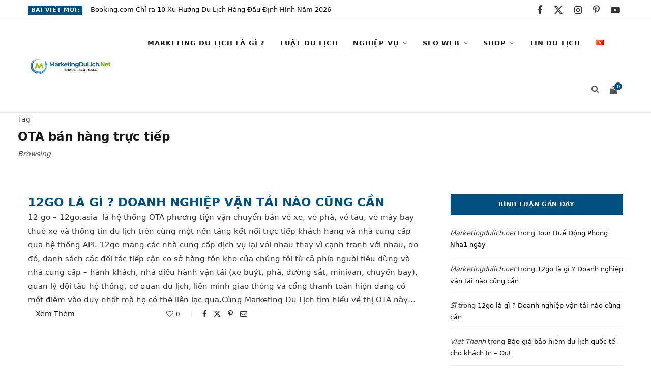

--- FILE ---
content_type: text/html; charset=UTF-8
request_url: https://marketingdulich.net/tag/ota-ban-hang-truc-tiep/
body_size: 43173
content:
<!DOCTYPE html><html lang="vi"><head><script data-no-optimize="1">var litespeed_docref=sessionStorage.getItem("litespeed_docref");litespeed_docref&&(Object.defineProperty(document,"referrer",{get:function(){return litespeed_docref}}),sessionStorage.removeItem("litespeed_docref"));</script> <meta charset="UTF-8" /><style id="litespeed-ccss">html,body,div,span,h1,h2,h5,p,a,img,ins,i,ul,li,form,label,article,aside,header,nav,section,time,button,input{margin:0;padding:0;border:0;vertical-align:baseline;font-size:100%;font-family:inherit}article,aside,header,nav,section{display:block}ul{list-style:none}button{box-sizing:content-box;-moz-box-sizing:content-box}button::-moz-focus-inner,input::-moz-focus-inner{border:0;padding:0}input[type=search]::-webkit-search-cancel-button,input[type=search]::-webkit-search-decoration{-webkit-appearance:none}input[type=search]{-webkit-appearance:none}a img{border:0}img{max-width:100%;height:auto}@media screen and (-ms-high-contrast:active),(-ms-high-contrast:none){img{min-height:1px}}::-webkit-input-placeholder{color:inherit}::-moz-placeholder{color:inherit;opacity:1}:-ms-input-placeholder{color:inherit}:root{--base-aa:antialiased;--main-color:#07a3cc;--main-color-rgb:7, 163, 204;--c-main:var(--main-color);--main-width:1170px;--wrap-padding:35px;--grid-gutter:30px;--body-font:IBM Plex Sans, system-ui, -apple-system, Segoe UI, sans-serif;--ui-font:var(--body-font);--text-font:var(--body-font);--title-font:var(--ui-font);--h-font:var(--ui-font);--blockquote-font:Lora, Georgia, serif;--text-color:#303030;--text-tracking:0;--text-size:14px;--text-lh:1.8;--black-900:#000;--black-800:#161616;--black-700:#333;--black-color:var(--black-700);--share-icons-color:var(--black-color);--topbar-height:52px;--topbar-social-color:var(--share-icons-color);--nav-items-space:20px;--nav-active-color:var(--main-color);--nav-hover-color:var(--nav-active-color);--nav-drop-active-color:var(--nav-active-color);--nav-blip-color:#a0a0a0;--nav-blip-hover-color:var(--nav-hover-color);--nav-drop-shadow:0 2px 3px -1px rgba(0,0,0,.08), 0px 4px 11px -2px rgba(0,0,0,.06);--title-size-xs:14px;--title-size-s:16px;--title-size-n:17px;--title-size-m:19px;--title-size-l:24px;--title-size-xl:28px;--post-title-size:var(--title-size-l);--large-post-title:var(--post-title-size);--grid-post-title:var(--title-size-m);--grid-post-title-c2:var(--grid-post-title);--grid-post-title-c3:var(--grid-post-title);--list-post-title:var(--title-size-m);--list-post-title-b:var(--title-size-m);--overlay-post-title:var(--title-size-l);--carousel-post-title:calc(var(--title-size-n) + 1px);--w-posts-title-large:var(--title-size-s);--excerpt-size:var(--text-size);--single-content-size:15px;--single-title-size:26px;--post-content-size:var(--single-content-size);--p-media-margin:2em;--related-posts-title:var(--title-size-s);--related-posts-2-title:var(--title-size-n);--block-head-bc:#ebebeb;--block-head-bw:1px;--feat-grid-title-s:var(--title-size-n);--feat-grid-title-m:calc(var(--title-size-m) * 1.1052631579);--feat-grid-title-l:var(--title-size-xl);--rmore-btn-fs:11px;--widget-boxed-pad:30px}html{font-size:14px}body{font-family:var(--body-font);line-height:1.8666}*,:before,:after{-webkit-font-smoothing:var(--base-aa)}h1{font-size:25px}h2{font-size:23px}h5{font-size:16px}h1,h2,h5{font-family:var(--h-font);font-weight:700;color:var(--h-color,#161616)}p{margin-bottom:26px}a{opacity:initial;color:#161616;text-decoration:none}input,select{background:#fff;border:1px solid #e5e5e5;box-sizing:border-box;padding:0 16px;max-width:100%;outline:0;font-size:13px;font-family:var(--text-font);letter-spacing:var(--text-tracking);color:#b4b4b4}input{height:2.8461538462em}select{line-height:1;padding:0 14px;height:36px}button{-webkit-appearance:none;background:var(--main-color);color:#fff;padding:13px 20px;font-family:var(--ui-font);font-size:11px;font-weight:600;line-height:1;height:auto;letter-spacing:.09em;text-transform:uppercase;border:0}.cf:after,.cf:before{content:"";display:table;flex-basis:0%;order:1}.cf:after{clear:both}.visuallyhidden,.screen-reader-text{border:0;clip:rect(0 0 0 0);height:1px;margin:-1px;overflow:hidden;padding:0;position:absolute;width:1px}.media-ratio{position:relative;display:block;height:0}.media-ratio .wp-post-image{position:absolute;top:0;left:0;width:100%;height:100%;object-fit:cover;overflow:hidden}.media-ratio.ratio-3-2{padding-bottom:66.6666666667%}.bg-cover{display:block;width:100%;height:100%;background-repeat:no-repeat;background-position:center center;background-size:cover}.ts-row{--grid-gutter-h:calc(var(--grid-gutter) / 2);min-height:1px;margin-right:-15px;margin-left:-15px;margin-right:calc(-1*var(--grid-gutter-h));margin-left:calc(-1*var(--grid-gutter-h));box-sizing:border-box}.column,.ts-row [class^=col-]{padding-left:var(--grid-gutter-h,15px);padding-right:var(--grid-gutter-h,15px);float:left;min-height:1px;box-sizing:border-box}.column{width:100%}.col-8{width:66.6666666667%}.col-4{width:33.3333333333%}.column.one-fifth{width:20%}body{color:#494949;background:#fff;-webkit-text-size-adjust:100%;word-wrap:break-word;overflow-wrap:break-word}.ts-contain,.wrap,.main-wrap{max-width:100%;box-sizing:border-box}.wrap{width:1170px;width:var(--main-width);margin:0 auto;text-align:left}@media (max-width:940px){.wrap{max-width:680px}}.main{width:calc(var(--main-width) + var(--wrap-padding)*2);margin:0 auto;margin-top:65px;margin-bottom:100px}@media (max-width:940px){.main{max-width:750px}}@media (max-width:1200px){.wrap{width:100%}}.ts-contain,.main{padding:0 35px;padding:0 var(--wrap-padding)}@media (max-width:940px){.ts-contain,.main{padding-left:35px;padding-right:35px}}@media (max-width:540px){.ts-contain,.main{padding-left:25px;padding-right:25px}}@media (max-width:350px){.ts-contain,.main{padding-left:15px;padding-right:15px}}.top-bar{min-height:var(--topbar-height)}.top-bar .actions{float:right}.top-bar-content{position:relative;background:var(--topbar-bg,#fff);border-bottom:1px solid var(--topbar-bc,#efefef);box-shadow:0 0 4px 0#eee;height:var(--topbar-height);line-height:var(--topbar-height);font-family:var(--ui-font);box-sizing:border-box}.top-bar .social-icons{float:left;max-height:var(--topbar-height)}.top-bar .social-icons li{margin-right:2px}.top-bar .social-icons li:last-child{margin-right:0}.top-bar .social-icons a{display:inline-block;padding:0 6px;line-height:inherit;color:var(--topbar-social-color)}.posts-ticker{float:left;display:flex;font-size:13px;letter-spacing:.05em;width:55%}.posts-ticker .heading{flex-shrink:0;margin-right:14px;font-weight:600;text-transform:uppercase}.posts-ticker ul{max-width:100%;flex:1 1 auto}.posts-ticker li{display:none;color:#656565}.posts-ticker li:first-child{display:block}.posts-ticker a{display:inline-block;vertical-align:text-bottom;max-width:500px;padding-right:10px;text-overflow:ellipsis;white-space:nowrap;overflow:hidden;align-self:center;line-height:1.3;letter-spacing:0}.search-action{float:left}.search-action .search-submit{background:#fff0;padding:0;margin:0;border:0;color:#444;font-size:14px}.cart-action{position:relative;float:right;margin-left:5px;padding-left:14px;border-left:1px solid #ebebeb}.cart-action .cart-link{display:block;padding-right:10px;font-size:13px;line-height:inherit}.cart-action .tsi{display:block;line-height:inherit;transform:translateY(2px)}.cart-action .cart-link .counter{position:absolute;top:50%;top:calc(50% - 13px);left:0;margin-left:22px;padding-top:3px;width:14px;height:14px;line-height:1;border-radius:50%;box-sizing:border-box;background:var(--main-color);color:#fff;text-align:center;font-size:12px;font-size:9px;font-weight:400}.top-bar-b .social-icons{float:right}.top-bar-b .actions{margin-left:18px}.main-head{border-bottom:1px solid #ebebeb}.main-head .inner{position:relative;width:100%;overflow:hidden;line-height:var(--head-inner-height,initial);min-height:var(--head-inner-height,initial);box-sizing:border-box}.main-head .title{font-family:var(--ui-font);font-weight:400;font-size:inherit;letter-spacing:-3px;text-rendering:optimizeLegibility;padding:70px 0;text-align:center}.main-head .title .logo-image{display:inline-block}.main-head .title a{text-decoration:none;color:#2e2e2e;font-size:70px;display:inline-flex;align-items:center;line-height:1;vertical-align:middle;text-transform:uppercase}.mobile-logo{display:none}.main-head.compact{--head-inner-height:90px;--topbar-height:40px}.main-head.compact .posts-ticker .heading{display:inline-block;margin-right:16px;padding:0 6px;background:var(--main-color);color:#fff;font-size:11px;font-weight:600;line-height:18px;align-self:center;-webkit-font-smoothing:antialiased}.main-head.compact .social-icons li{margin-right:0;font-size:12px;float:left}.main-head.compact .inner{position:relative;overflow:visible;background:#fff}.main-head.compact .inner>.wrap{display:flex;align-items:center;min-height:inherit}.main-head.compact .title{padding:0;min-width:210px;padding-right:50px;box-sizing:border-box}.main-head.compact .title a{font-size:45px;line-height:inherit}.main-head.compact .title .logo-image{display:block;margin-bottom:0;max-height:90px}.main-head.compact .navigation-wrap{flex-grow:1}.main-head.compact .menu>li:not(:hover) a:after{color:#111}.main-head.compact .actions{display:none}.navigation{float:left;text-align:center;color:var(--nav-color,#161616);font-family:var(--ui-font);font-size:var(--nav-text,12px);font-weight:var(--nav-text-weight,600);letter-spacing:var(--nav-text-ls,.09em);text-transform:uppercase;-webkit-font-smoothing:subpixel-antialiased}.navigation ul{list-style:none;position:relative}.navigation ul li{display:inline-block;float:none;vertical-align:top}.navigation .menu li>a{float:left;padding:0;color:inherit}.navigation .menu>li>a{padding:0 var(--nav-items-space)}.navigation .menu>li:first-child{margin-left:calc(-1*var(--nav-items-space))}.navigation .menu-item-has-children>a:after{display:inline-block;content:"";margin-left:8px;font-family:ts-icons;font-style:normal;font-weight:400;font-size:12px;line-height:.9;color:var(--nav-blip-color,inherit);-webkit-font-smoothing:antialiased;-moz-osx-font-smoothing:grayscale}.navigation .menu>li>ul,.navigation .menu>li>.sub-menu{top:100%;margin-left:19px;margin-top:-1px}.navigation .menu>li>.mega-menu{margin-left:0;margin-right:0}.navigation .menu li li{display:block}.navigation .menu>li li a{float:none;text-align:left;display:block;text-decoration:none;padding:9px 22px;border-top:1px solid var(--nav-drop-sep-color,rgb(0 0 0 / .07));font-size:var(--nav-drop-text,11px);letter-spacing:var(--nav-drop-ls,.1em);color:var(--nav-drop-color,#404040)}.navigation .menu ul li,.navigation .menu .sub-menu li{float:none;min-width:240px;max-width:350px;border-top:0;padding:0;position:relative}.navigation .menu>li li:first-child>a{border-top:0;box-shadow:none}.navigation .menu ul,.navigation .menu .sub-menu{position:absolute;overflow:visible;visibility:hidden;display:block;opacity:0;padding:0;background:var(--nav-drop-bg,#fff);border:1px solid #ebebeb;box-shadow:var(--nav-drop-shadow);z-index:110;line-height:1.8666}.mobile-menu-container{display:none}.navigation .mega-menu{left:0;max-width:none}.navigation .menu .mega-menu{display:flex;flex:0 1 auto}.mega-menu .recent-posts{float:none;vertical-align:top;padding:25px;width:100%}.mega-menu .recent-posts .posts-wrap{display:none}.mega-menu .recent-posts .posts{margin:0-13px;text-align:center}.mega-menu .recent-posts .post{padding:0 13px}.mega-menu .recent-posts .lazyload{display:none}.mega-menu .recent-posts .post-title{display:block;margin-top:15px;margin-bottom:8px;color:var(--black-color);font-size:15px;letter-spacing:0}.mega-menu .recent-posts .navigate{margin-top:30px}.mega-menu .recent-posts .show-prev{margin-right:1px}.mega-menu .recent-posts .show-next,.mega-menu .recent-posts .show-prev{display:inline-block;width:24px;height:24px;border:1px solid #ebebeb;color:#b4b4b4;font-size:12px;text-align:center;line-height:23px;box-sizing:border-box}.mega-menu .recent-posts .disabled{color:#e1e1e1;opacity:.9}.mega-menu .recent-posts .tsi{-webkit-font-smoothing:initial}.navigation .nav-icons{position:relative}.navigation .nav-icons .cart-action{float:right}.navigation .nav-icons .cart-link{font-size:14px;color:#8a8a8a}.navigation .nav-icons .cart-link .counter{margin-left:23px;padding:0 2px;padding-left:3px;min-width:15px;width:auto;height:15px;line-height:15px;font-size:10px}.navigation .nav-icons .tsi-shopping-cart:before{content:""}.navigation .nav-icons .search-link{float:left;padding:0 var(--nav-items-space);padding-right:10px}.navigation .menu .nav-icons a{font-size:14px;color:#898989}.search-box-overlay{position:absolute;visibility:hidden;top:100%;margin-top:-2px;right:0;z-index:99;width:280px;padding:12px 14px;box-sizing:border-box;border:1px solid #efefef;line-height:1;background:#fff;opacity:0}.search-box-overlay .search-field{float:none;width:100%;padding:0 14px;height:38px;border:1px solid #efefef;box-sizing:border-box;background:#fff;font-size:13px}.search-box-overlay button{display:none}.navigation.inline{--nav-items-space:15px;--nav-text:13px;--nav-text-ls:0.06em;--nav-text-weight:600;--nav-drop-text:13px;--nav-drop-ls:0;--nav-blip-color:initial;width:100%;text-align:left}.navigation.inline .menu{position:static}.navigation.inline .menu>li:first-child{margin-left:0}.navigation.inline .menu>li>ul,.navigation.inline .menu>li>.sub-menu{margin-left:0;margin-top:0}.navigation.inline .menu>li li a{padding:8px 21px}.navigation.inline .menu>li li a{text-transform:none;-webkit-font-smoothing:antialiased}.navigation.inline .menu-item-has-children>a:after{font-size:.924em}.navigation.inline .nav-icons{float:right}.navigation.inline .nav-icons a,.navigation.inline .nav-icons .tsi{font-size:15px;color:#505050}.navigation.inline .nav-icons .search-link{padding-right:2px}.navigation.inline .cart-action{border-left:0}.navigation.inline .search-box-overlay{margin-top:0}.single-cover .featured{position:relative;margin-top:-10px;margin-bottom:45px}.single-cover .featured:before{content:"";position:absolute;z-index:1;width:100%;height:100%;background:linear-gradient(to bottom,#fff0 0%,#fff0 50%,rgb(0 0 0/.35) 100%)}.post-share-float{position:absolute;margin-left:-120px;margin-top:5px;height:100%;opacity:1}.post-share-float .service{margin-top:-1px;display:flex;width:50px;height:50px;border:1px solid #ebebeb;color:#000;font-size:17px;justify-content:center;align-items:center}.post-share-float .share-text{display:block;margin-bottom:30px;color:#000;font-family:var(--ui-font);font-size:11px;font-weight:500;letter-spacing:.1em;text-align:center;text-transform:uppercase;word-wrap:normal;overflow-wrap:normal}.post-share-float .tsi{-webkit-font-smoothing:initial}.post-share-float .label{display:none}.post-share-float .facebook{color:#135cb6;--service-color-rgb:19, 92, 182}.post-share-float .twitter{color:#089fc5;--service-color-rgb:8, 159, 197}.post-share-float .pinterest{color:#ca2128;--service-color-rgb:202, 33, 40}.share-float-b .service{margin-bottom:12px;width:40px;height:40px;border:0;--shadow-color:rgba(var(--service-color-rgb, 0,0,0), 0.18);box-shadow:-1px -1px 2px 0 rgb(0 0 0/.05),1px 3px 4px -1px var(--shadow-color);border-radius:50%;font-size:16px}.comment-form>*{width:100%}#cancel-comment-reply-link{position:relative;float:right;margin-top:-27px;background:#fff;padding-left:22px;color:#b4b4b4;font-size:0}#cancel-comment-reply-link:before{content:"";font-family:ts-icons;font-size:13px}.main .sidebar{padding-left:45px}.sidebar .widget{margin-bottom:45px}.block-head-widget{--block-head-bw:1px}.block-head-widget{margin-bottom:35px;padding:0 18px;border:var(--block-head-bw) solid var(--block-head-bc,#ebebeb);box-sizing:border-box;font-family:var(--h-font);font-size:12px;font-weight:600;line-height:41px;letter-spacing:.055em;text-align:center;text-transform:uppercase}.lower-footer .social-icons .label{font-size:11px}.main-footer.bold .lower-footer .social-icons .label{display:none}.post-title{font-family:var(--title-font);font-size:var(--post-title-size);font-weight:600;line-height:1.35;text-transform:none}.wp-post-image{will-change:opacity}@media (min-width:375px){.lazyload{background:#ddd;opacity:0.1!important}}.pinit-btn{display:none;position:absolute;border-radius:2px;width:auto!important;height:auto!important;margin-left:5px!important;margin-top:5px!important;padding:9px 12px!important;z-index:1;background:#ff1616!important;color:#fff!important;font-size:14px;line-height:1;text-transform:uppercase}.pinit-btn i{font-size:22px}.social-icons{font-size:0}.social-icons li{display:inline-block;font-size:var(--share-icons-size,14px);margin-right:14px}.social-icons a{color:var(--share-icons-color)}.social-icons li:last-child{margin-right:0}.post-meta{margin-bottom:var(--post-meta-mb,initial);color:#b4b4b4;font-family:var(--ui-font);font-size:11px;line-height:1.5;text-transform:uppercase}.post-meta.has-below{margin-bottom:var(--pm-h-below-mb,var(--post-meta-mb))}.post-meta .meta-item,.post-meta time{font-weight:400;letter-spacing:.06em}.post-meta .date-link{color:inherit}.post-meta .post-title{margin:15px 0;padding:0 var(--pm-title-pad,0)}.post-meta .meta-below>:first-child{margin-left:0}.post-meta .meta-below>:last-child{margin-right:0}.post-meta>:last-child{margin-bottom:0}.post-meta>:first-child{margin-top:0}.post-meta>.is-title:first-child{margin-top:0!important}.feat-grid .item-1{grid-area:item1}.feat-grid .item-2{grid-area:item2}.feat-grid .item-3{grid-area:item3}.feat-grid .item-4{grid-area:item4}.feat-grid .item-5{grid-area:item5}.feat-grid-equals .item{grid-area:unset}.post-content>ul{margin:2em 0;margin-left:35px}@media (max-width:540px){.post-content>ul{margin-left:15px}}.post-content li{padding-left:5px;margin-bottom:.5em}.post-content ul{list-style-type:disc}.textwidget>:last-child{margin-bottom:0}.post-content h2{margin-top:1.2em;margin-bottom:1em;font-family:var(--text-h-font,var(--h-font));font-weight:600;letter-spacing:normal;line-height:1.5;-webkit-font-smoothing:initial}.post-content a{color:var(--main-color)}.post-content>:first-child,.textwidget>:first-child{margin-top:0}.post-content{--wp--preset--font-size--small:14px;--wp--preset--font-size--large:1.2941176471em;--wp--preset--font-size--larger:1.6470588235em;font-family:var(--text-font);font-size:var(--text-size);letter-spacing:var(--text-tracking);line-height:var(--text-lh);color:var(--text-color);text-rendering:optimizeLegibility;-webkit-font-smoothing:antialiased;line-height:var(--post-content-lh,1.8);font-size:var(--post-content-size)}.entry-content{--text-size:var(--single-content-size);font-size:var(--single-content-size)}.breadcrumbs{margin-top:15px;font-size:12px;color:#999;text-transform:none;line-height:1.7}.breadcrumbs .inner{display:flex;max-width:100%}.breadcrumbs a,.breadcrumbs span{display:inline-flex;vertical-align:middle;align-items:center;max-width:100%}.breadcrumbs a{color:#747474}.breadcrumbs .delim{padding:0 9px;font-size:14px}.breadcrumbs .current{display:block;flex-shrink:1;max-width:100%;overflow:hidden;white-space:nowrap;text-overflow:ellipsis}.breadcrumbs+.main{margin-top:35px}.textwidget{font-family:var(--text-font);font-size:var(--text-size);letter-spacing:var(--text-tracking);line-height:var(--text-lh);color:var(--text-color);text-rendering:optimizeLegibility;-webkit-font-smoothing:antialiased}.widget_recent_comments{color:var(--widgets-text-color,var(--black-color))}.widget_recent_comments ul{margin-top:-12px}.widget_recent_comments li{padding:12px 0;margin-bottom:12px;padding-top:0;border-bottom:1px solid #ebebeb;font-size:13px;-webkit-font-smoothing:antialiased;line-height:1.8}.widget_recent_comments li a{-webkit-font-smoothing:initial}.recentcomments .comment-author-link,.recentcomments .comment-author-link a{font-style:italic;color:inherit}.widget_categories{color:#c3c3c3;font-family:var(--ui-font)}.widget_categories select{width:100%}.mobile-nav{display:none;float:left;font-size:16px;color:#161616}.mobile-menu{font-size:12px;font-family:var(--ui-font);font-weight:600;letter-spacing:.075em;color:#161616}.mobile-menu ul{max-height:0;opacity:0;background:#fff0;overflow:hidden;border:0;border-bottom:1px solid rgb(0 0 0/.07)}.mobile-menu ul li{float:none;clear:both;display:block;max-width:100%;padding-left:25px}.mobile-menu ul li a{font-size:11px;color:#555}.mobile-menu li{position:relative}.mobile-menu li a{position:relative;float:none;display:block;padding:14px 0;padding-right:50px;border-bottom:1px solid rgb(0 0 0/.07);line-height:1.4;color:inherit;text-transform:uppercase}.mobile-menu .chevron{position:absolute;right:0;top:0;padding:15px 25px;margin-right:-15px;border:0;color:#aaa;text-align:center;font-size:8px;line-height:1.4}.mobile-menu>li li{padding-left:20px}.mobile-menu ul li:last-child>a{border-bottom-color:#fff0}.off-canvas{position:fixed;top:0;left:0;display:none;height:100%;width:45vw;min-width:200px;padding:25px;padding-top:60px;box-sizing:border-box;overflow-y:auto;overflow-x:hidden;background:#fff;z-index:1000;transform:translate3d(-100%,0,0)}.off-canvas .mobile-logo{display:inline-block;max-width:85%}.off-canvas .logo{margin-bottom:45px;text-align:center}.off-canvas .close{position:absolute;top:0;right:0;padding:0 9px;background:#161616;color:#fff;line-height:26px;font-size:14px}.off-canvas .mobile-menu{opacity:.2}body{visibility:visible;overflow:initial}.single .main-wrap{overflow-x:hidden}@media (max-width:1500px){.post-share-float{margin-left:-90px;margin-left:calc(-100px + (1500px - 100vw)*0.2)}.has-share-float.content-normal{--content-share-ml:30px;margin-left:30px}}@media (max-width:1350px){.has-share-float.content-normal{--content-share-ml:90px;margin-left:90px}}@media (max-width:940px){.ts-row .column,.column,.ts-row [class^=col-]{float:none;width:100%}.top-bar .social-icons{display:none}.posts-ticker a{max-width:90%}.main-head.compact .social-icons{display:block}.main-head.compact .title{margin:0 auto;padding:25px 0;line-height:1}.main-head.compact .actions{display:block}.navigation{display:none}.navigation-wrap{display:none}.single-cover .featured{margin-left:-50px;margin-right:-50px}.single-cover .featured:before{background:linear-gradient(to bottom,#fff0 30%,rgb(0 0 0/.4) 100%)}.post-share-float{margin-left:-35px}.has-share-float:not(.content-spacious){--content-share-ml:55px;margin-left:55px}.main .sidebar{float:none;margin:0 auto;margin-top:65px;padding-left:15px}.feat-grid-a .items-wrap .item{grid-area:initial}.mobile-nav{display:block;margin-right:18px}.off-canvas{display:block}}@media (max-width:767px){.posts-ticker{display:none}.main-head .title{padding:60px 0}.main-head .title .mobile-logo+.logo-image{display:none}.main-head .title a{font-size:55px}.mobile-logo{display:block}.single-cover .featured{margin-left:-30px;margin-right:-30px}.post-share-float{position:static!important;display:flex;margin-left:0;margin-top:-10px;margin-bottom:30px;padding-left:1px;height:auto!important}.post-share-float .services{display:flex;justify-content:center;width:100%}.post-share-float .service{margin-left:-1px;width:60px;height:40px}.post-share-float .share-text{display:none}.share-float-b .service{margin-left:2%;margin-right:2%;width:40px;height:40px}.has-share-float{--content-share-ml:0px !important;margin-left:0!important}.wp-post-image{will-change:initial}.breadcrumbs .inner{overflow-x:auto}}@media (max-width:540px){.single-cover .featured{margin-left:-25px;margin-right:-25x}.off-canvas{width:75vw}}@media (max-width:350px){.off-canvas{width:85vw}}@media (min-width:768px){.post-share-float.is-hidden{opacity:0}}@media (min-width:1201px){.main-head.compact .inner>.wrap{position:relative}.navigation .mega-menu{max-width:calc(100vw - var(--wrap-padding)*2)}.breadcrumbs .current{max-width:550px}}@media (min-width:941px) and (max-width:1350px){.post-share-float{margin-left:0}}@media (min-width:941px) and (max-width:1200px){.main-head.compact .title .logo-image{max-width:225px}}ul{box-sizing:border-box}.entry-content{counter-reset:footnotes}:root{--wp--preset--font-size--normal:16px;--wp--preset--font-size--huge:42px}.screen-reader-text{border:0;clip-path:inset(50%);height:1px;margin:-1px;overflow:hidden;padding:0;position:absolute;width:1px;word-wrap:normal!important}:root{--wp--preset--aspect-ratio--square:1;--wp--preset--aspect-ratio--4-3:4/3;--wp--preset--aspect-ratio--3-4:3/4;--wp--preset--aspect-ratio--3-2:3/2;--wp--preset--aspect-ratio--2-3:2/3;--wp--preset--aspect-ratio--16-9:16/9;--wp--preset--aspect-ratio--9-16:9/16;--wp--preset--color--black:#000000;--wp--preset--color--cyan-bluish-gray:#abb8c3;--wp--preset--color--white:#ffffff;--wp--preset--color--pale-pink:#f78da7;--wp--preset--color--vivid-red:#cf2e2e;--wp--preset--color--luminous-vivid-orange:#ff6900;--wp--preset--color--luminous-vivid-amber:#fcb900;--wp--preset--color--light-green-cyan:#7bdcb5;--wp--preset--color--vivid-green-cyan:#00d084;--wp--preset--color--pale-cyan-blue:#8ed1fc;--wp--preset--color--vivid-cyan-blue:#0693e3;--wp--preset--color--vivid-purple:#9b51e0;--wp--preset--gradient--vivid-cyan-blue-to-vivid-purple:linear-gradient(135deg,rgba(6,147,227,1) 0%,rgb(155,81,224) 100%);--wp--preset--gradient--light-green-cyan-to-vivid-green-cyan:linear-gradient(135deg,rgb(122,220,180) 0%,rgb(0,208,130) 100%);--wp--preset--gradient--luminous-vivid-amber-to-luminous-vivid-orange:linear-gradient(135deg,rgba(252,185,0,1) 0%,rgba(255,105,0,1) 100%);--wp--preset--gradient--luminous-vivid-orange-to-vivid-red:linear-gradient(135deg,rgba(255,105,0,1) 0%,rgb(207,46,46) 100%);--wp--preset--gradient--very-light-gray-to-cyan-bluish-gray:linear-gradient(135deg,rgb(238,238,238) 0%,rgb(169,184,195) 100%);--wp--preset--gradient--cool-to-warm-spectrum:linear-gradient(135deg,rgb(74,234,220) 0%,rgb(151,120,209) 20%,rgb(207,42,186) 40%,rgb(238,44,130) 60%,rgb(251,105,98) 80%,rgb(254,248,76) 100%);--wp--preset--gradient--blush-light-purple:linear-gradient(135deg,rgb(255,206,236) 0%,rgb(152,150,240) 100%);--wp--preset--gradient--blush-bordeaux:linear-gradient(135deg,rgb(254,205,165) 0%,rgb(254,45,45) 50%,rgb(107,0,62) 100%);--wp--preset--gradient--luminous-dusk:linear-gradient(135deg,rgb(255,203,112) 0%,rgb(199,81,192) 50%,rgb(65,88,208) 100%);--wp--preset--gradient--pale-ocean:linear-gradient(135deg,rgb(255,245,203) 0%,rgb(182,227,212) 50%,rgb(51,167,181) 100%);--wp--preset--gradient--electric-grass:linear-gradient(135deg,rgb(202,248,128) 0%,rgb(113,206,126) 100%);--wp--preset--gradient--midnight:linear-gradient(135deg,rgb(2,3,129) 0%,rgb(40,116,252) 100%);--wp--preset--font-size--small:13px;--wp--preset--font-size--medium:20px;--wp--preset--font-size--large:36px;--wp--preset--font-size--x-large:42px;--wp--preset--spacing--20:0.44rem;--wp--preset--spacing--30:0.67rem;--wp--preset--spacing--40:1rem;--wp--preset--spacing--50:1.5rem;--wp--preset--spacing--60:2.25rem;--wp--preset--spacing--70:3.38rem;--wp--preset--spacing--80:5.06rem;--wp--preset--shadow--natural:6px 6px 9px rgba(0, 0, 0, 0.2);--wp--preset--shadow--deep:12px 12px 50px rgba(0, 0, 0, 0.4);--wp--preset--shadow--sharp:6px 6px 0px rgba(0, 0, 0, 0.2);--wp--preset--shadow--outlined:6px 6px 0px -3px rgba(255, 255, 255, 1), 6px 6px rgba(0, 0, 0, 1);--wp--preset--shadow--crisp:6px 6px 0px rgba(0, 0, 0, 1)}:root{--itinerary-body-font:"Spartan", sans-serif;--itinerary-dark-color:#090909;--itinerary-blue-color:#2196f3;--itinerary-green-color:#06c76f;--itinerary-grey-color:#7a7d7f;--itinerary-light-grey-color:#f6f6f6;--itinerary-light-sky-color:#f5fbff}*{box-sizing:border-box}a{color:var(--itinerary-dark-color)}.wti__list-wrapper.has-sidebar .wti__item-lists{grid-area:trip_list}.wti__list-wrapper.has-sidebar .wti__sidebar{grid-area:trip_sidebar}.widget select{width:100%}:root{--woocommerce:#720eec;--wc-green:#7ad03a;--wc-red:#a00;--wc-orange:#ffba00;--wc-blue:#2ea2cc;--wc-primary:#720eec;--wc-primary-text:#fcfbfe;--wc-secondary:#e9e6ed;--wc-secondary-text:#515151;--wc-highlight:#958e09;--wc-highligh-text:white;--wc-content-bg:#fff;--wc-subtext:#767676;--wc-form-border-color:rgba(32, 7, 7, 0.8);--wc-form-border-radius:4px;--wc-form-border-width:1px}:root{--woocommerce:#720eec;--wc-green:#7ad03a;--wc-red:#a00;--wc-orange:#ffba00;--wc-blue:#2ea2cc;--wc-primary:#720eec;--wc-primary-text:#fcfbfe;--wc-secondary:#e9e6ed;--wc-secondary-text:#515151;--wc-highlight:#958e09;--wc-highligh-text:white;--wc-content-bg:#fff;--wc-subtext:#767676;--wc-form-border-color:rgba(32, 7, 7, 0.8);--wc-form-border-radius:4px;--wc-form-border-width:1px}.screen-reader-text{clip:rect(1px,1px,1px,1px);height:1px;overflow:hidden;position:absolute!important;width:1px;word-wrap:normal!important}#ez-toc-container{background:#f9f9f9;border:1px solid #aaa;border-radius:4px;-webkit-box-shadow:0 1px 1px rgb(0 0 0/.05);box-shadow:0 1px 1px rgb(0 0 0/.05);display:table;margin-bottom:1em;padding:10px 20px 10px 10px;position:relative;width:auto}#ez-toc-container .ez-toc-title{text-align:left;line-height:1.45;margin:0;padding:0}.ez-toc-title-container{display:table;width:100%}.ez-toc-title,.ez-toc-title-toggle{display:inline;text-align:left;vertical-align:middle}.ez-toc-btn{display:inline-block;font-weight:400}#ez-toc-container a{color:#444;box-shadow:none;text-decoration:none;text-shadow:none;display:inline-flex;align-items:stretch;flex-wrap:nowrap}#ez-toc-container a:visited{color:#9f9f9f}#ez-toc-container a.ez-toc-toggle{display:flex;align-items:center}.ez-toc-btn{padding:6px 12px;margin-bottom:0;font-size:14px;line-height:1.428571429;text-align:center;white-space:nowrap;vertical-align:middle;background-image:none;border:1px solid #fff0;border-radius:4px}.ez-toc-btn-default{color:#333;background-color:#fff;-webkit-box-shadow:inset 0 1px 0 rgb(255 255 255/.15),0 1px 1px rgb(0 0 0/.075);box-shadow:inset 0 1px 0 rgb(255 255 255/.15),0 1px 1px rgb(0 0 0/.075);text-shadow:0 1px 0#fff;background-image:-webkit-gradient(linear,left 0,left 100%,from(#fff),to(#e0e0e0));background-image:-webkit-linear-gradient(top,#fff 0,#e0e0e0 100%);background-image:-moz-linear-gradient(top,#fff 0,#e0e0e0 100%);background-image:linear-gradient(to bottom,#fff 0,#e0e0e0 100%);background-repeat:repeat-x;border-color:#ccc}.ez-toc-btn-xs{padding:5px 10px;font-size:12px;line-height:1.5;border-radius:3px}.ez-toc-btn-xs{padding:1px 5px}.ez-toc-pull-right{float:right!important;margin-left:10px}#ez-toc-container .ez-toc-js-icon-con{position:relative;display:initial}#ez-toc-container .ez-toc-js-icon-con{float:right;position:relative;font-size:16px;padding:0;border:1px solid #999191;border-radius:5px;left:10px;width:35px}div#ez-toc-container .ez-toc-title{display:initial}#ez-toc-container a.ez-toc-toggle{color:#444;background:inherit;border:inherit}.eztoc-hide{display:none}.ez-toc-icon-toggle-span{display:flex;align-items:center;width:35px;height:30px;justify-content:center;direction:ltr}div#ez-toc-container .ez-toc-title{font-size:100%}div#ez-toc-container .ez-toc-title{font-weight:500}.ez-toc-container-direction{direction:ltr}.tsi{display:inline-block;font:normal normal normal 14px/1 ts-icons;font-size:inherit;text-rendering:auto;-webkit-font-smoothing:antialiased;-moz-osx-font-smoothing:grayscale}.tsi-twitter:before{content:""}.tsi-search:before{content:""}.tsi-envelope-o:before{content:""}.tsi-times:before{content:""}.tsi-chevron-down:before{content:""}.tsi-shopping-cart:before{content:""}.tsi-facebook:before{content:""}.tsi-bars:before{content:""}.tsi-angle-left:before{content:""}.tsi-angle-right:before{content:""}.tsi-youtube-play:before{content:""}.tsi-instagram:before{content:""}.tsi-pinterest-p:before{content:""}button::-moz-focus-inner{padding:0;border:0}:root{--main-color:#005181;--main-color-rgb:0,81,129;--text-font:"Roboto Slab", system-ui, -apple-system, "Segoe UI", Arial, sans-serif;--body-font:"Roboto Slab", system-ui, -apple-system, "Segoe UI", Arial, sans-serif;--ui-font:"Roboto Slab", system-ui, -apple-system, "Segoe UI", Arial, sans-serif;--title-font:"Roboto Slab", system-ui, -apple-system, "Segoe UI", Arial, sans-serif;--h-font:"Roboto Slab", system-ui, -apple-system, "Segoe UI", Arial, sans-serif;--alt-font:"Roboto Slab", system-ui, -apple-system, "Segoe UI", Arial, sans-serif;--alt-font2:"Roboto Slab", system-ui, -apple-system, "Segoe UI", Arial, sans-serif;--title-font:"Philosopher", system-ui, -apple-system, "Segoe UI", Arial, sans-serif;--h-font:"Philosopher", system-ui, -apple-system, "Segoe UI", Arial, sans-serif;--title-font:"Philosopher", system-ui, -apple-system, "Segoe UI", Arial, sans-serif}.post-title{color:#005181}.sidebar .widget-title{background-color:#005181;color:#fff}.navigation{font-family:"Philosopher",system-ui,-apple-system,"Segoe UI",Arial,sans-serif}.post-content h2{font-family:"Philosopher",system-ui,-apple-system,"Segoe UI",Arial,sans-serif}.post-content h2{font-size:20px}.recentcomments a{display:inline!important;padding:0!important;margin:0!important}.main-head.compact .title .logo-image{width:180px}.top-bar .social-icons a{font-size:18px}.post-content a{color:inherit;text-decoration:underline}input,select{color:#343434!important}button{color:#ffffff!important}.screen-reader-text{clip:rect(1px,1px,1px,1px);word-wrap:normal!important;border:0;clip-path:inset(50%);height:1px;margin:-1px;overflow:hidden;overflow-wrap:normal!important;padding:0;position:absolute!important;width:1px}</style><link rel="preload" data-asynced="1" data-optimized="2" as="style" onload="this.onload=null;this.rel='stylesheet'" href="https://marketingdulich.net/wp-content/litespeed/ucss/7e06a358a6140c4d9c08e032a04ad894.css?ver=fcabc" /><script data-optimized="1" type="litespeed/javascript" data-src="https://marketingdulich.net/wp-content/plugins/litespeed-cache/assets/js/css_async.min.js"></script> <meta http-equiv="x-ua-compatible" content="ie=edge" /><meta name="viewport" content="width=device-width, initial-scale=1" /><link rel="pingback" href="https://marketingdulich.net/xmlrpc.php" /><link rel="profile" href="http://gmpg.org/xfn/11" /><meta name='robots' content='index, follow, max-image-preview:large, max-snippet:-1, max-video-preview:-1' /><style>img:is([sizes="auto" i], [sizes^="auto," i]) { contain-intrinsic-size: 3000px 1500px }</style><title>OTA bán hàng trực tiếp - Marketing Du lịch</title><meta property="og:locale" content="vi_VN" /><meta property="og:type" content="article" /><meta property="og:title" content="Lưu trữ OTA bán hàng trực tiếp" /><meta property="og:url" content="https://marketingdulich.net/tag/ota-ban-hang-truc-tiep/" /><meta property="og:site_name" content="Marketing Du lịch" /><meta property="og:image" content="https://marketingdulich.net/wp-content/uploads/2022/05/Marketing-du-lich-logo.png" /><meta property="og:image:width" content="2084" /><meta property="og:image:height" content="417" /><meta property="og:image:type" content="image/png" /><meta name="twitter:card" content="summary_large_image" /><meta name="twitter:site" content="@marketingdulich" /> <script type="application/ld+json" class="yoast-schema-graph">{"@context":"https://schema.org","@graph":[{"@type":"CollectionPage","@id":"https://marketingdulich.net/tag/ota-ban-hang-truc-tiep/","url":"https://marketingdulich.net/tag/ota-ban-hang-truc-tiep/","name":"OTA bán hàng trực tiếp - Marketing Du lịch","isPartOf":{"@id":"https://marketingdulich.net/#website"},"primaryImageOfPage":{"@id":"https://marketingdulich.net/tag/ota-ban-hang-truc-tiep/#primaryimage"},"image":{"@id":"https://marketingdulich.net/tag/ota-ban-hang-truc-tiep/#primaryimage"},"thumbnailUrl":"https://marketingdulich.net/wp-content/uploads/2020/03/12go-cho-nha-cung-van-tai.jpg","breadcrumb":{"@id":"https://marketingdulich.net/tag/ota-ban-hang-truc-tiep/#breadcrumb"},"inLanguage":"vi"},{"@type":"ImageObject","inLanguage":"vi","@id":"https://marketingdulich.net/tag/ota-ban-hang-truc-tiep/#primaryimage","url":"https://marketingdulich.net/wp-content/uploads/2020/03/12go-cho-nha-cung-van-tai.jpg","contentUrl":"https://marketingdulich.net/wp-content/uploads/2020/03/12go-cho-nha-cung-van-tai.jpg","width":1461,"height":801,"caption":"đăng ký nhà cung cấp 12 go"},{"@type":"BreadcrumbList","@id":"https://marketingdulich.net/tag/ota-ban-hang-truc-tiep/#breadcrumb","itemListElement":[{"@type":"ListItem","position":1,"name":"Home","item":"https://marketingdulich.net/"},{"@type":"ListItem","position":2,"name":"OTA bán hàng trực tiếp"}]},{"@type":"WebSite","@id":"https://marketingdulich.net/#website","url":"https://marketingdulich.net/","name":"Marketing Du lịch","description":"Marketing OTA, Website Online, Seo website du lịch","publisher":{"@id":"https://marketingdulich.net/#organization"},"potentialAction":[{"@type":"SearchAction","target":{"@type":"EntryPoint","urlTemplate":"https://marketingdulich.net/?s={search_term_string}"},"query-input":{"@type":"PropertyValueSpecification","valueRequired":true,"valueName":"search_term_string"}}],"inLanguage":"vi"},{"@type":"Organization","@id":"https://marketingdulich.net/#organization","name":"Marketing Du Lịch","url":"https://marketingdulich.net/","logo":{"@type":"ImageObject","inLanguage":"vi","@id":"https://marketingdulich.net/#/schema/logo/image/","url":"https://marketingdulich.net/wp-content/uploads/2019/10/MARKETING-DU-LICH-ICON.png","contentUrl":"https://marketingdulich.net/wp-content/uploads/2019/10/MARKETING-DU-LICH-ICON.png","width":512,"height":512,"caption":"Marketing Du Lịch"},"image":{"@id":"https://marketingdulich.net/#/schema/logo/image/"},"sameAs":["https://www.facebook.com/ngoquocthanhvp","https://x.com/marketingdulich","https://www.linkedin.com/in/marketingdulich/","https://www.pinterest.com/marketingdulich/","https://www.youtube.com/channel/UCgKWGXAyqvBoZe6qtF_IIqQ"]}]}</script> <link rel='dns-prefetch' href='//fonts.googleapis.com' /><link rel="alternate" type="application/rss+xml" title="Dòng thông tin Marketing Du lịch &raquo;" href="https://marketingdulich.net/feed/" /><link rel="alternate" type="application/rss+xml" title="Marketing Du lịch &raquo; Dòng bình luận" href="https://marketingdulich.net/comments/feed/" /><link rel="alternate" type="application/rss+xml" title="Dòng thông tin cho Thẻ Marketing Du lịch &raquo; OTA bán hàng trực tiếp" href="https://marketingdulich.net/tag/ota-ban-hang-truc-tiep/feed/" /><style id='classic-theme-styles-inline-css' type='text/css'>/*! This file is auto-generated */
.wp-block-button__link{color:#fff;background-color:#32373c;border-radius:9999px;box-shadow:none;text-decoration:none;padding:calc(.667em + 2px) calc(1.333em + 2px);font-size:1.125em}.wp-block-file__button{background:#32373c;color:#fff;text-decoration:none}</style><style id='global-styles-inline-css' type='text/css'>:root{--wp--preset--aspect-ratio--square: 1;--wp--preset--aspect-ratio--4-3: 4/3;--wp--preset--aspect-ratio--3-4: 3/4;--wp--preset--aspect-ratio--3-2: 3/2;--wp--preset--aspect-ratio--2-3: 2/3;--wp--preset--aspect-ratio--16-9: 16/9;--wp--preset--aspect-ratio--9-16: 9/16;--wp--preset--color--black: #000000;--wp--preset--color--cyan-bluish-gray: #abb8c3;--wp--preset--color--white: #ffffff;--wp--preset--color--pale-pink: #f78da7;--wp--preset--color--vivid-red: #cf2e2e;--wp--preset--color--luminous-vivid-orange: #ff6900;--wp--preset--color--luminous-vivid-amber: #fcb900;--wp--preset--color--light-green-cyan: #7bdcb5;--wp--preset--color--vivid-green-cyan: #00d084;--wp--preset--color--pale-cyan-blue: #8ed1fc;--wp--preset--color--vivid-cyan-blue: #0693e3;--wp--preset--color--vivid-purple: #9b51e0;--wp--preset--gradient--vivid-cyan-blue-to-vivid-purple: linear-gradient(135deg,rgba(6,147,227,1) 0%,rgb(155,81,224) 100%);--wp--preset--gradient--light-green-cyan-to-vivid-green-cyan: linear-gradient(135deg,rgb(122,220,180) 0%,rgb(0,208,130) 100%);--wp--preset--gradient--luminous-vivid-amber-to-luminous-vivid-orange: linear-gradient(135deg,rgba(252,185,0,1) 0%,rgba(255,105,0,1) 100%);--wp--preset--gradient--luminous-vivid-orange-to-vivid-red: linear-gradient(135deg,rgba(255,105,0,1) 0%,rgb(207,46,46) 100%);--wp--preset--gradient--very-light-gray-to-cyan-bluish-gray: linear-gradient(135deg,rgb(238,238,238) 0%,rgb(169,184,195) 100%);--wp--preset--gradient--cool-to-warm-spectrum: linear-gradient(135deg,rgb(74,234,220) 0%,rgb(151,120,209) 20%,rgb(207,42,186) 40%,rgb(238,44,130) 60%,rgb(251,105,98) 80%,rgb(254,248,76) 100%);--wp--preset--gradient--blush-light-purple: linear-gradient(135deg,rgb(255,206,236) 0%,rgb(152,150,240) 100%);--wp--preset--gradient--blush-bordeaux: linear-gradient(135deg,rgb(254,205,165) 0%,rgb(254,45,45) 50%,rgb(107,0,62) 100%);--wp--preset--gradient--luminous-dusk: linear-gradient(135deg,rgb(255,203,112) 0%,rgb(199,81,192) 50%,rgb(65,88,208) 100%);--wp--preset--gradient--pale-ocean: linear-gradient(135deg,rgb(255,245,203) 0%,rgb(182,227,212) 50%,rgb(51,167,181) 100%);--wp--preset--gradient--electric-grass: linear-gradient(135deg,rgb(202,248,128) 0%,rgb(113,206,126) 100%);--wp--preset--gradient--midnight: linear-gradient(135deg,rgb(2,3,129) 0%,rgb(40,116,252) 100%);--wp--preset--font-size--small: 13px;--wp--preset--font-size--medium: 20px;--wp--preset--font-size--large: 36px;--wp--preset--font-size--x-large: 42px;--wp--preset--spacing--20: 0.44rem;--wp--preset--spacing--30: 0.67rem;--wp--preset--spacing--40: 1rem;--wp--preset--spacing--50: 1.5rem;--wp--preset--spacing--60: 2.25rem;--wp--preset--spacing--70: 3.38rem;--wp--preset--spacing--80: 5.06rem;--wp--preset--shadow--natural: 6px 6px 9px rgba(0, 0, 0, 0.2);--wp--preset--shadow--deep: 12px 12px 50px rgba(0, 0, 0, 0.4);--wp--preset--shadow--sharp: 6px 6px 0px rgba(0, 0, 0, 0.2);--wp--preset--shadow--outlined: 6px 6px 0px -3px rgba(255, 255, 255, 1), 6px 6px rgba(0, 0, 0, 1);--wp--preset--shadow--crisp: 6px 6px 0px rgba(0, 0, 0, 1);}:where(.is-layout-flex){gap: 0.5em;}:where(.is-layout-grid){gap: 0.5em;}body .is-layout-flex{display: flex;}.is-layout-flex{flex-wrap: wrap;align-items: center;}.is-layout-flex > :is(*, div){margin: 0;}body .is-layout-grid{display: grid;}.is-layout-grid > :is(*, div){margin: 0;}:where(.wp-block-columns.is-layout-flex){gap: 2em;}:where(.wp-block-columns.is-layout-grid){gap: 2em;}:where(.wp-block-post-template.is-layout-flex){gap: 1.25em;}:where(.wp-block-post-template.is-layout-grid){gap: 1.25em;}.has-black-color{color: var(--wp--preset--color--black) !important;}.has-cyan-bluish-gray-color{color: var(--wp--preset--color--cyan-bluish-gray) !important;}.has-white-color{color: var(--wp--preset--color--white) !important;}.has-pale-pink-color{color: var(--wp--preset--color--pale-pink) !important;}.has-vivid-red-color{color: var(--wp--preset--color--vivid-red) !important;}.has-luminous-vivid-orange-color{color: var(--wp--preset--color--luminous-vivid-orange) !important;}.has-luminous-vivid-amber-color{color: var(--wp--preset--color--luminous-vivid-amber) !important;}.has-light-green-cyan-color{color: var(--wp--preset--color--light-green-cyan) !important;}.has-vivid-green-cyan-color{color: var(--wp--preset--color--vivid-green-cyan) !important;}.has-pale-cyan-blue-color{color: var(--wp--preset--color--pale-cyan-blue) !important;}.has-vivid-cyan-blue-color{color: var(--wp--preset--color--vivid-cyan-blue) !important;}.has-vivid-purple-color{color: var(--wp--preset--color--vivid-purple) !important;}.has-black-background-color{background-color: var(--wp--preset--color--black) !important;}.has-cyan-bluish-gray-background-color{background-color: var(--wp--preset--color--cyan-bluish-gray) !important;}.has-white-background-color{background-color: var(--wp--preset--color--white) !important;}.has-pale-pink-background-color{background-color: var(--wp--preset--color--pale-pink) !important;}.has-vivid-red-background-color{background-color: var(--wp--preset--color--vivid-red) !important;}.has-luminous-vivid-orange-background-color{background-color: var(--wp--preset--color--luminous-vivid-orange) !important;}.has-luminous-vivid-amber-background-color{background-color: var(--wp--preset--color--luminous-vivid-amber) !important;}.has-light-green-cyan-background-color{background-color: var(--wp--preset--color--light-green-cyan) !important;}.has-vivid-green-cyan-background-color{background-color: var(--wp--preset--color--vivid-green-cyan) !important;}.has-pale-cyan-blue-background-color{background-color: var(--wp--preset--color--pale-cyan-blue) !important;}.has-vivid-cyan-blue-background-color{background-color: var(--wp--preset--color--vivid-cyan-blue) !important;}.has-vivid-purple-background-color{background-color: var(--wp--preset--color--vivid-purple) !important;}.has-black-border-color{border-color: var(--wp--preset--color--black) !important;}.has-cyan-bluish-gray-border-color{border-color: var(--wp--preset--color--cyan-bluish-gray) !important;}.has-white-border-color{border-color: var(--wp--preset--color--white) !important;}.has-pale-pink-border-color{border-color: var(--wp--preset--color--pale-pink) !important;}.has-vivid-red-border-color{border-color: var(--wp--preset--color--vivid-red) !important;}.has-luminous-vivid-orange-border-color{border-color: var(--wp--preset--color--luminous-vivid-orange) !important;}.has-luminous-vivid-amber-border-color{border-color: var(--wp--preset--color--luminous-vivid-amber) !important;}.has-light-green-cyan-border-color{border-color: var(--wp--preset--color--light-green-cyan) !important;}.has-vivid-green-cyan-border-color{border-color: var(--wp--preset--color--vivid-green-cyan) !important;}.has-pale-cyan-blue-border-color{border-color: var(--wp--preset--color--pale-cyan-blue) !important;}.has-vivid-cyan-blue-border-color{border-color: var(--wp--preset--color--vivid-cyan-blue) !important;}.has-vivid-purple-border-color{border-color: var(--wp--preset--color--vivid-purple) !important;}.has-vivid-cyan-blue-to-vivid-purple-gradient-background{background: var(--wp--preset--gradient--vivid-cyan-blue-to-vivid-purple) !important;}.has-light-green-cyan-to-vivid-green-cyan-gradient-background{background: var(--wp--preset--gradient--light-green-cyan-to-vivid-green-cyan) !important;}.has-luminous-vivid-amber-to-luminous-vivid-orange-gradient-background{background: var(--wp--preset--gradient--luminous-vivid-amber-to-luminous-vivid-orange) !important;}.has-luminous-vivid-orange-to-vivid-red-gradient-background{background: var(--wp--preset--gradient--luminous-vivid-orange-to-vivid-red) !important;}.has-very-light-gray-to-cyan-bluish-gray-gradient-background{background: var(--wp--preset--gradient--very-light-gray-to-cyan-bluish-gray) !important;}.has-cool-to-warm-spectrum-gradient-background{background: var(--wp--preset--gradient--cool-to-warm-spectrum) !important;}.has-blush-light-purple-gradient-background{background: var(--wp--preset--gradient--blush-light-purple) !important;}.has-blush-bordeaux-gradient-background{background: var(--wp--preset--gradient--blush-bordeaux) !important;}.has-luminous-dusk-gradient-background{background: var(--wp--preset--gradient--luminous-dusk) !important;}.has-pale-ocean-gradient-background{background: var(--wp--preset--gradient--pale-ocean) !important;}.has-electric-grass-gradient-background{background: var(--wp--preset--gradient--electric-grass) !important;}.has-midnight-gradient-background{background: var(--wp--preset--gradient--midnight) !important;}.has-small-font-size{font-size: var(--wp--preset--font-size--small) !important;}.has-medium-font-size{font-size: var(--wp--preset--font-size--medium) !important;}.has-large-font-size{font-size: var(--wp--preset--font-size--large) !important;}.has-x-large-font-size{font-size: var(--wp--preset--font-size--x-large) !important;}
:where(.wp-block-post-template.is-layout-flex){gap: 1.25em;}:where(.wp-block-post-template.is-layout-grid){gap: 1.25em;}
:where(.wp-block-columns.is-layout-flex){gap: 2em;}:where(.wp-block-columns.is-layout-grid){gap: 2em;}
:root :where(.wp-block-pullquote){font-size: 1.5em;line-height: 1.6;}</style><style id='woocommerce-inline-inline-css' type='text/css'>.woocommerce form .form-row .required { visibility: visible; }</style><style id='ez-toc-inline-css' type='text/css'>div#ez-toc-container .ez-toc-title {font-size: 100%;}div#ez-toc-container .ez-toc-title {font-weight: 500;}div#ez-toc-container ul li , div#ez-toc-container ul li a {font-size: 100%;}div#ez-toc-container ul li , div#ez-toc-container ul li a {font-weight: 500;}div#ez-toc-container nav ul ul li {font-size: 100%;}
.ez-toc-container-direction {direction: ltr;}.ez-toc-counter ul {direction: ltr;counter-reset: item ;}.ez-toc-counter nav ul li a::before {content: counter(item, numeric) '. ';margin-right: .2em; counter-increment: item;flex-grow: 0;flex-shrink: 0;float: left; }.ez-toc-widget-direction {direction: ltr;}.ez-toc-widget-container ul {direction: ltr;counter-reset: item ;}.ez-toc-widget-container nav ul li a::before {content: counter(item, numeric) '. ';margin-right: .2em; counter-increment: item;flex-grow: 0;flex-shrink: 0;float: left; }</style><style id='cheerup-child-inline-css' type='text/css'>:root { --main-color: #005181;
--main-color-rgb: 0,81,129;
--text-font: "Roboto Slab", system-ui, -apple-system, "Segoe UI", Arial, sans-serif;
--body-font: "Roboto Slab", system-ui, -apple-system, "Segoe UI", Arial, sans-serif;
--ui-font: "Roboto Slab", system-ui, -apple-system, "Segoe UI", Arial, sans-serif;
--title-font: "Roboto Slab", system-ui, -apple-system, "Segoe UI", Arial, sans-serif;
--h-font: "Roboto Slab", system-ui, -apple-system, "Segoe UI", Arial, sans-serif;
--alt-font: "Roboto Slab", system-ui, -apple-system, "Segoe UI", Arial, sans-serif;
--alt-font2: "Roboto Slab", system-ui, -apple-system, "Segoe UI", Arial, sans-serif;
--title-font: "Philosopher", system-ui, -apple-system, "Segoe UI", Arial, sans-serif;
--h-font: "Philosopher", system-ui, -apple-system, "Segoe UI", Arial, sans-serif;
--title-font: "Philosopher", system-ui, -apple-system, "Segoe UI", Arial, sans-serif; }
.post-title, 
.post-title-alt, 
.post-title a, 
.post-title-alt a { color: #005181; }
.sidebar .widget-title { background-color: #005181; color: #ffffff; }
.navigation { font-family: "Philosopher", system-ui, -apple-system, "Segoe UI", Arial, sans-serif; }
.main-footer .upper-footer { background-color: #f2f2f2; border-top: none; }
.main-footer .post-title, .main-footer .product-title { color: #f4f4f4 !important; }
.mid-footer a.overlay { display: none; }
.mid-footer { padding-left: 40px; padding-right: 40px; }
.post-content h1, .post-content h2, .post-content h3, .post-content h4, .post-content h5, .post-content h6 { font-family: "Philosopher", system-ui, -apple-system, "Segoe UI", Arial, sans-serif; }
.post-content h1 { font-size: 25px; }
.post-content h2 { font-size: 20px; }
.post-content h3 { font-size: 18px; }
.post-content h4 { font-size: 16px; }
.post-content h5 { font-size: 14px; }
.post-content h6 { font-size: 14px; }
.read-more-btn:hover { background: #2c91cc; border-color: #2c91cc; }
.grid-post, .grid-post .post-excerpt { text-align: center; }</style> <script id="cheerup-lazy-inline-js-after" type="litespeed/javascript">/**
 * @copyright ThemeSphere
 * @preserve
 */
var BunyadLazy={};BunyadLazy.load=function(){function a(e,n){var t={};e.dataset.bgset&&e.dataset.sizes?(t.sizes=e.dataset.sizes,t.srcset=e.dataset.bgset):t.src=e.dataset.bgsrc,function(t){var a=t.dataset.ratio;if(0<a){const e=t.parentElement;if(e.classList.contains("media-ratio")){const n=e.style;n.getPropertyValue("--a-ratio")||(n.paddingBottom=100/a+"%")}}}(e);var a,o=document.createElement("img");for(a in o.onload=function(){var t="url('"+(o.currentSrc||o.src)+"')",a=e.style;a.backgroundImage!==t&&requestAnimationFrame(()=>{a.backgroundImage=t,n&&n()}),o.onload=null,o.onerror=null,o=null},o.onerror=o.onload,t)o.setAttribute(a,t[a]);o&&o.complete&&0<o.naturalWidth&&o.onload&&o.onload()}function e(t){t.dataset.loaded||a(t,()=>{document.dispatchEvent(new Event("lazyloaded")),t.dataset.loaded=1})}function n(t){"complete"===document.readyState?t():window.addEventListener("load",t)}return{initEarly:function(){var t,a=()=>{document.querySelectorAll(".img.bg-cover:not(.lazyload)").forEach(e)};"complete"!==document.readyState?(t=setInterval(a,150),n(()=>{a(),clearInterval(t)})):a()},callOnLoad:n,initBgImages:function(t){t&&n(()=>{document.querySelectorAll(".img.bg-cover").forEach(e)})},bgLoad:a}}(),BunyadLazy.load.initEarly()</script> <script type="litespeed/javascript" data-src="https://marketingdulich.net/wp-includes/js/jquery/jquery.min.js" id="jquery-core-js"></script> <script id="wc-add-to-cart-js-extra" type="litespeed/javascript">var wc_add_to_cart_params={"ajax_url":"\/wp-admin\/admin-ajax.php","wc_ajax_url":"\/?wc-ajax=%%endpoint%%","i18n_view_cart":"Xem gi\u1ecf h\u00e0ng","cart_url":"https:\/\/marketingdulich.net\/gio-hang\/","is_cart":"","cart_redirect_after_add":"no"}</script> <script id="woocommerce-js-extra" type="litespeed/javascript">var woocommerce_params={"ajax_url":"\/wp-admin\/admin-ajax.php","wc_ajax_url":"\/?wc-ajax=%%endpoint%%","i18n_password_show":"Hi\u1ec3n th\u1ecb m\u1eadt kh\u1ea9u","i18n_password_hide":"\u1ea8n m\u1eadt kh\u1ea9u"}</script> <script></script><link rel="https://api.w.org/" href="https://marketingdulich.net/wp-json/" /><link rel="alternate" title="JSON" type="application/json" href="https://marketingdulich.net/wp-json/wp/v2/tags/186" /><link rel="EditURI" type="application/rsd+xml" title="RSD" href="https://marketingdulich.net/xmlrpc.php?rsd" /> <script type="litespeed/javascript">var ajaxurl="https://marketingdulich.net/wp-admin/admin-ajax.php"</script><script async type="application/javascript"
        src="https://news.google.com/swg/js/v1/swg-basic.js"></script> <script type="litespeed/javascript">(self.SWG_BASIC=self.SWG_BASIC||[]).push(basicSubscriptions=>{basicSubscriptions.init({type:"NewsArticle",isPartOfType:["Product"],isPartOfProductId:"CAowisyzCw:openaccess",clientOptions:{theme:"light",lang:"vi"},})})</script> <script type="litespeed/javascript">var Sphere_Plugin={"ajaxurl":"https:\/\/marketingdulich.net\/wp-admin\/admin-ajax.php"}</script> <noscript><style>.woocommerce-product-gallery{ opacity: 1 !important; }</style></noscript><style type="text/css">.recentcomments a{display:inline !important;padding:0 !important;margin:0 !important;}</style><link rel="icon" href="https://marketingdulich.net/wp-content/uploads/2022/05/cropped-marketing-du-lich-favicon-1-1-32x32.png" sizes="32x32" /><link rel="icon" href="https://marketingdulich.net/wp-content/uploads/2022/05/cropped-marketing-du-lich-favicon-1-1-192x192.png" sizes="192x192" /><link rel="apple-touch-icon" href="https://marketingdulich.net/wp-content/uploads/2022/05/cropped-marketing-du-lich-favicon-1-1-180x180.png" /><meta name="msapplication-TileImage" content="https://marketingdulich.net/wp-content/uploads/2022/05/cropped-marketing-du-lich-favicon-1-1-270x270.png" /><style type="text/css" id="wp-custom-css">.main-slider .slider-overlay{
	background: rgba(0,0,0,0.5)
}
.main-head.compact .title .logo-image{
	width: 180px
}
.top-bar .social-icons a{
	font-size:18px;
	margin-left: 10px;
		
}
.post-content a, .textwidget a{
	color: inherit;
	text-decoration: underline;
}
figcaption, .comment-form .inline-field input, .comment-form textarea, .breadcrumbs, .breadcrumbs a, .post-meta-b .post-cat > a, .widget-posts .excerpt > p, .widget_categories li, .widget_product_categories li, .widget_archive li, .upper-footer .widget-posts .excerpt > p, select, .author-box .social-icons a, .main-footer.bold-light .copyright{
	color: #3d3d3d;
}
.comment-form input[type=checkbox]{
 border: 1px solid #343434;
}
input[type=submit], button, input[type=button], .button {
	color: #ffffff !important;
}
#snippet-box {
    background: #f5f5f5;
    border: 1px solid #acacac;
    font-family: inherit;
    font-size: 13px;
    padding: 0;
    margin: 0 0 15px;
    width: 100%;
    max-width: 100%;
    display: block;
}
.snippet-label-img {
    width: 30%;
    display: inline-block;
    text-align: left;
    font-size: 13px;
    font-weight: 700;
    margin: 0;
    padding: .3em .5em;
    vertical-align: top;
}
.snippet-data-img {
		float: right;
    width: 58%;
    display: inline-block;
    padding: .3em .5em;
    vertical-align: top;
}
.snippet-title{
	box-sizing: border-box;
}
.woocommerce .star-rating{
	width: 2.8em;
	font-size: 15px;
}
.posts-dynamic .grid-post{
	box-shadow: 1px 1px 5px #c6c6c6;
	min-height: 500px;
	padding: 10px
}
.news-block .small-post {
    margin-bottom: 38px;
    box-shadow: 1px 1px 5px #c6c6c6;
    padding: 10px 10px;
}
.block-head-legacy .title {
    font-size: 25px;
}
.single-cover .featured:before {
	background: none;
}
.single-cover .featured {
    margin-top: 0px;
    margin-bottom: 25px;
}
.post-meta h1.post-title  {
	border-left: 5px solid #002f76;
	padding-left: 5px;
}
.the-post{
	border: 1px solid #cfcfcf;
	padding: 20px 10px
}
@media only screen and (max-width: 600px) {
   .posts-dynamic .grid-post{
	box-shadow: none;
		 border-bottom: 1px solid #d6d6d6;
		 min-height: 400px;
  }
}

@media (max-width: 1200px) and (min-width: 940px){
.navigation.inline .menu>li>a {
    font-size: calc(8px + (16px - 10px)*.7);
	}
}
@media (max-width: 1024px) and (min-width: 768px){
	.post-meta h1.post-title {
	border-left: 5px solid #002f76;
	padding-left: 5px;
	margin-left: 20px;
}
	.the-post{
	border: 1px solid #cfcfcf;
	padding: 20px 10px
}
}
	@media only screen and (max-width: 767px){
		.post-share-float .services {
		display:none;
			}
		.woocommerce div.product form.cart .button {
			width: 100%;
			margin-left: 0px;
			margin-top: 20px;
	}
	.subscribe-box .input{
		width: 100%;
	}
.post-meta h1.post-title {
	margin-left: 20px;
}
.the-post{
	border: 1px solid #cfcfcf;
	padding: 20px 10px
}
}

@media only screen and (max-width: 540px){
	.wpml-ls-legacy-list-horizontal ul:before{
		margin-left: 8px;
	}
.the-post{
	border: 1px solid #cfcfcf;
	padding: 20px 10px;
	margin: 0px;
}
}</style><noscript><style>.wpb_animate_when_almost_visible { opacity: 1; }</style></noscript></head><body class="archive tag tag-ota-ban-hang-truc-tiep tag-186 wp-theme-cheerup wp-child-theme-cheerup-child theme-cheerup woocommerce-no-js right-sidebar has-lb has-lb-s wpb-js-composer js-comp-ver-8.4.1 vc_responsive wptravel-layout-v2"><div class="main-wrap"><header id="main-head" class="main-head head-nav-below compact has-search-overlay"><div class="top-bar light top-bar-b cf"><div class="top-bar-content ts-contain" data-sticky-bar="smart"><div class="wrap cf">
<span class="mobile-nav"><i class="tsi tsi-bars"></i></span><div class="posts-ticker">
<span class="heading">Bài viết mới:</span><ul><li><a href="https://marketingdulich.net/10-xu-huong-du-lich-hang-dau-dinh-hinh-nam-2026/" title="Booking.com Chỉ ra 10 Xu Hướng Du Lịch Hàng Đầu Định Hình Năm 2026">Booking.com Chỉ ra 10 Xu Hướng Du Lịch Hàng Đầu Định Hình Năm 2026</a></li><li><a href="https://marketingdulich.net/binh-son-ocean-park/" title="Bình Sơn Ocean Park – 2025: Vị Trí – Quy Hoạch – Tiện Ích – Bảng Giá Chi Tiết">Bình Sơn Ocean Park – 2025: Vị Trí – Quy Hoạch – Tiện Ích – Bảng Giá Chi Tiết</a></li><li><a href="https://marketingdulich.net/ky-hieu-ssss-tren-ve-may-bay-quoc-te/" title="Hành khách Việt cần lưu ý ký hiệu SSSS trên vé máy bay quốc tế">Hành khách Việt cần lưu ý ký hiệu SSSS trên vé máy bay quốc tế</a></li><li><a href="https://marketingdulich.net/rever-cruise/" title="Rever Cruise &#8211; Bảo Tàng Văn Hóa Nổi Đa Văn Hóa tại Sài Gòn">Rever Cruise &#8211; Bảo Tàng Văn Hóa Nổi Đa Văn Hóa tại Sài Gòn</a></li><li><a href="https://marketingdulich.net/ma-buu-chinh-34-tinh/" title="Mã Bưu Chính 34 Tỉnh Thành Mới Nhất">Mã Bưu Chính 34 Tỉnh Thành Mới Nhất</a></li><li><a href="https://marketingdulich.net/thue-xe-dap-tro-luc-dien-tai-hue-smile-travel/" title="Khám Phá Huế Một Cách Độc Đáo Với Dịch Vụ Thuê Xe Đạp Trợ Lực Điện Tại Huế Smile Travel">Khám Phá Huế Một Cách Độc Đáo Với Dịch Vụ Thuê Xe Đạp Trợ Lực Điện Tại Huế Smile Travel</a></li><li><a href="https://marketingdulich.net/kham-pha-vinh-lan-ha-cung-serenity-cruise-grandeur-hanh-trinh-ky-vi/" title="Khám Phá Vịnh Lan Hạ Cùng Serenity Cruise Grandeur: Hành Trình Kỳ Vĩ">Khám Phá Vịnh Lan Hạ Cùng Serenity Cruise Grandeur: Hành Trình Kỳ Vĩ</a></li><li><a href="https://marketingdulich.net/kham-pha-dong-thien-duong-1-ngay/" title="Khám Phá Động Thiên Đường 1 Ngày Từ Huế – Hành Trình Tiên Cảnh Đầy Mê Hoặc">Khám Phá Động Thiên Đường 1 Ngày Từ Huế – Hành Trình Tiên Cảnh Đầy Mê Hoặc</a></li></ul></div><div class="actions"><div class="search-action cf">
<a href="#" title="Search" class="search-link search-submit" aria-label="Search"><i class="tsi tsi-search"></i></a></div></div><ul class="social-icons cf"><li><a href="https://www.facebook.com/ngoquocthanhvp" class="tsi tsi-facebook" target="_blank"><span class="visuallyhidden">Facebook</span></a></li><li><a href="https://twitter.com/marketingdulich" class="tsi tsi-twitter" target="_blank"><span class="visuallyhidden">X (Twitter)</span></a></li><li><a href="https://www.instagram.com/lanhabaycruises/" class="tsi tsi-instagram" target="_blank"><span class="visuallyhidden">Instagram</span></a></li><li><a href="https://www.pinterest.com/marketingdulich/" class="tsi tsi-pinterest-p" target="_blank"><span class="visuallyhidden">Pinterest</span></a></li><li><a href="https://www.youtube.com/channel/UCgKWGXAyqvBoZe6qtF_IIqQ" class="tsi tsi-youtube-play" target="_blank"><span class="visuallyhidden">YouTube</span></a></li></ul></div></div></div><div class="inner inner-head ts-contain" data-sticky-bar="smart"><div class="wrap cf"><div class="title">
<a href="https://marketingdulich.net/" title="Marketing Du lịch" rel="home">
<img data-lazyloaded="1" src="[data-uri]" class="mobile-logo" data-src="https://marketingdulich.net/wp-content/uploads/2022/05/Marketing-du-lich-logo.png" width="1042" height="209"
alt="Marketing Du lịch" />
<img data-lazyloaded="1" src="[data-uri]" data-src="https://marketingdulich.net/wp-content/uploads/2022/05/Marketing-du-lich-logo.png" class="logo-image" alt="Marketing Du lịch" width="2084" height="417" />
</a></div><div class="navigation-wrap inline"><nav class="navigation navigation-main inline light" data-sticky-bar="smart"><div class="menu-main-menu-container"><ul id="menu-main-menu" class="menu"><li id="menu-item-1103" class="menu-item menu-item-type-post_type menu-item-object-page menu-item-1103"><a href="https://marketingdulich.net/marketing-du-lich-la-gi/">Marketing du lịch là gì ?</a></li><li id="menu-item-1102" class="menu-item menu-item-type-custom menu-item-object-custom menu-item-1102"><a href="https://marketingdulich.net/luat-du-lich-viet-nam/">Luật Du Lịch</a></li><li id="menu-item-1105" class="menu-item menu-item-type-taxonomy menu-item-object-category menu-cat-40 menu-item-has-children item-mega-menu menu-item-1105"><a href="https://marketingdulich.net/nghiep-vu-du-lich/">Nghiệp Vụ</a><div class="sub-menu mega-menu wrap"><section class="column recent-posts"><div class="posts-wrap" data-posts="5" data-id="40" data-page="1" data-pages="14"><div class="ts-row cf posts posts-1"><div class="column one-fifth post">
<a href="https://marketingdulich.net/thuat-ngu-co-ban-trong-marketing-du-lich/" class="image-link media-ratio ratio-3-2"><span data-bgsrc="https://marketingdulich.net/wp-content/uploads/2023/09/Thuat-ngu-marketing-du-lich-768x432.jpg" class="img bg-cover wp-post-image attachment-cheerup-768 size-cheerup-768 lazyload" role="img" data-bgset="https://marketingdulich.net/wp-content/uploads/2023/09/Thuat-ngu-marketing-du-lich-768x432.jpg 768w, https://marketingdulich.net/wp-content/uploads/2023/09/Thuat-ngu-marketing-du-lich-600x338.jpg 600w, https://marketingdulich.net/wp-content/uploads/2023/09/Thuat-ngu-marketing-du-lich-300x169.jpg 300w, https://marketingdulich.net/wp-content/uploads/2023/09/Thuat-ngu-marketing-du-lich-450x253.jpg 450w, https://marketingdulich.net/wp-content/uploads/2023/09/Thuat-ngu-marketing-du-lich-1170x658.jpg 1170w, https://marketingdulich.net/wp-content/uploads/2023/09/Thuat-ngu-marketing-du-lich.jpg 1280w" data-sizes="(max-width: 270px) 100vw, 270px" aria-label="Thuat-ngu-marketing-du-lich"></span></a>
<a href="https://marketingdulich.net/thuat-ngu-co-ban-trong-marketing-du-lich/" class="post-title">Thuật Ngữ Cơ bản Trong Marketing Du lịch</a><div class="post-meta post-meta-a has-below"><div class="below meta-below"><a href="https://marketingdulich.net/thuat-ngu-co-ban-trong-marketing-du-lich/" class="meta-item date-link">
<time class="post-date" datetime=""></time>
</a></div></div></div><div class="column one-fifth post">
<a href="https://marketingdulich.net/haccp-la-gi-trong-du-lich/" class="image-link media-ratio ratio-3-2"><span data-bgsrc="https://marketingdulich.net/wp-content/uploads/2023/09/HACCP-la-gi-768x368.png" class="img bg-cover wp-post-image attachment-cheerup-768 size-cheerup-768 lazyload" role="img" data-bgset="https://marketingdulich.net/wp-content/uploads/2023/09/HACCP-la-gi-768x368.png 768w, https://marketingdulich.net/wp-content/uploads/2023/09/HACCP-la-gi-600x288.png 600w, https://marketingdulich.net/wp-content/uploads/2023/09/HACCP-la-gi-450x216.png 450w, https://marketingdulich.net/wp-content/uploads/2023/09/HACCP-la-gi.png 1024w" data-sizes="(max-width: 270px) 100vw, 270px" aria-label="HACCP-la-gi"></span></a>
<a href="https://marketingdulich.net/haccp-la-gi-trong-du-lich/" class="post-title">HACCP là gì trong du lịch</a><div class="post-meta post-meta-a has-below"><div class="below meta-below"><a href="https://marketingdulich.net/haccp-la-gi-trong-du-lich/" class="meta-item date-link">
<time class="post-date" datetime=""></time>
</a></div></div></div><div class="column one-fifth post">
<a href="https://marketingdulich.net/mo-hinh-6s-la-gi-trong-marketing-du-lich/" class="image-link media-ratio ratio-3-2"><span data-bgsrc="https://marketingdulich.net/wp-content/uploads/2023/09/mo-hinh-6s-trong-marketing-du-lich-768x404.jpeg" class="img bg-cover wp-post-image attachment-cheerup-768 size-cheerup-768 lazyload" role="img" data-bgset="https://marketingdulich.net/wp-content/uploads/2023/09/mo-hinh-6s-trong-marketing-du-lich-768x404.jpeg 768w, https://marketingdulich.net/wp-content/uploads/2023/09/mo-hinh-6s-trong-marketing-du-lich-600x315.jpeg 600w, https://marketingdulich.net/wp-content/uploads/2023/09/mo-hinh-6s-trong-marketing-du-lich-450x237.jpeg 450w, https://marketingdulich.net/wp-content/uploads/2023/09/mo-hinh-6s-trong-marketing-du-lich-1170x615.jpeg 1170w, https://marketingdulich.net/wp-content/uploads/2023/09/mo-hinh-6s-trong-marketing-du-lich.jpeg 1280w" data-sizes="(max-width: 270px) 100vw, 270px" aria-label="mo-hinh-6s-trong-marketing-du-lich"></span></a>
<a href="https://marketingdulich.net/mo-hinh-6s-la-gi-trong-marketing-du-lich/" class="post-title">Mô Hình 6S là gì ? trong marketing du lịch</a><div class="post-meta post-meta-a has-below"><div class="below meta-below"><a href="https://marketingdulich.net/mo-hinh-6s-la-gi-trong-marketing-du-lich/" class="meta-item date-link">
<time class="post-date" datetime=""></time>
</a></div></div></div><div class="column one-fifth post">
<a href="https://marketingdulich.net/marketing-truc-tiep-la-gi-direct-marketing/" class="image-link media-ratio ratio-3-2"><span data-bgsrc="https://marketingdulich.net/wp-content/uploads/2023/09/Marketing-truc-tiep-la-gi-1-768x429.jpg" class="img bg-cover wp-post-image attachment-cheerup-768 size-cheerup-768 lazyload" role="img" data-bgset="https://marketingdulich.net/wp-content/uploads/2023/09/Marketing-truc-tiep-la-gi-1-768x429.jpg 768w, https://marketingdulich.net/wp-content/uploads/2023/09/Marketing-truc-tiep-la-gi-1-600x335.jpg 600w, https://marketingdulich.net/wp-content/uploads/2023/09/Marketing-truc-tiep-la-gi-1-300x168.jpg 300w, https://marketingdulich.net/wp-content/uploads/2023/09/Marketing-truc-tiep-la-gi-1-450x252.jpg 450w, https://marketingdulich.net/wp-content/uploads/2023/09/Marketing-truc-tiep-la-gi-1.jpg 880w" data-sizes="(max-width: 270px) 100vw, 270px" aria-label="Marketing-truc-tiep-la-gi-1"></span></a>
<a href="https://marketingdulich.net/marketing-truc-tiep-la-gi-direct-marketing/" class="post-title">Marketing trực tiếp là gì ( Direct Marketing)</a><div class="post-meta post-meta-a has-below"><div class="below meta-below"><a href="https://marketingdulich.net/marketing-truc-tiep-la-gi-direct-marketing/" class="meta-item date-link">
<time class="post-date" datetime=""></time>
</a></div></div></div><div class="column one-fifth post">
<a href="https://marketingdulich.net/nganh-du-lich-la-gi-hoc-xong-lam-gi-danh-sach-truong-co-khoa-du-lich/" class="image-link media-ratio ratio-3-2"><span data-bgsrc="https://marketingdulich.net/wp-content/uploads/2023/09/khoa-du-lich-dai-hoc-ha-noi-1-768x512.jpg" class="img bg-cover wp-post-image attachment-cheerup-768 size-cheerup-768 lazyload" role="img" data-bgset="https://marketingdulich.net/wp-content/uploads/2023/09/khoa-du-lich-dai-hoc-ha-noi-1-768x512.jpg 768w, https://marketingdulich.net/wp-content/uploads/2023/09/khoa-du-lich-dai-hoc-ha-noi-1-600x400.jpg 600w, https://marketingdulich.net/wp-content/uploads/2023/09/khoa-du-lich-dai-hoc-ha-noi-1-300x200.jpg 300w, https://marketingdulich.net/wp-content/uploads/2023/09/khoa-du-lich-dai-hoc-ha-noi-1-1536x1025.jpg 1536w, https://marketingdulich.net/wp-content/uploads/2023/09/khoa-du-lich-dai-hoc-ha-noi-1-175x117.jpg 175w, https://marketingdulich.net/wp-content/uploads/2023/09/khoa-du-lich-dai-hoc-ha-noi-1-450x300.jpg 450w, https://marketingdulich.net/wp-content/uploads/2023/09/khoa-du-lich-dai-hoc-ha-noi-1-1170x780.jpg 1170w, https://marketingdulich.net/wp-content/uploads/2023/09/khoa-du-lich-dai-hoc-ha-noi-1-270x180.jpg 270w, https://marketingdulich.net/wp-content/uploads/2023/09/khoa-du-lich-dai-hoc-ha-noi-1.jpg 2039w" data-sizes="(max-width: 270px) 100vw, 270px" aria-label="khoa-du-lich-dai-học-ha-noi-1"></span></a>
<a href="https://marketingdulich.net/nganh-du-lich-la-gi-hoc-xong-lam-gi-danh-sach-truong-co-khoa-du-lich/" class="post-title">Ngành Du lịch là gì? Học xong làm gì? Danh sách trường có khoa du lịch</a><div class="post-meta post-meta-a has-below"><div class="below meta-below"><a href="https://marketingdulich.net/nganh-du-lich-la-gi-hoc-xong-lam-gi-danh-sach-truong-co-khoa-du-lich/" class="meta-item date-link">
<time class="post-date" datetime=""></time>
</a></div></div></div></div></div><div class="navigate">
<a href="#" class="show-prev disabled"><i class="tsi tsi-angle-left"></i><span class="visuallyhidden">Previous</span></a>
<a href="#" class="show-next"><i class="tsi tsi-angle-right"></i><span class="visuallyhidden">Next</span></a></div></section></div></li><li id="menu-item-1106" class="menu-item menu-item-type-taxonomy menu-item-object-category menu-cat-138 menu-item-has-children item-mega-menu menu-item-1106"><a href="https://marketingdulich.net/thu-thuat-seo/">Seo Web</a><div class="sub-menu mega-menu wrap"><section class="column recent-posts"><div class="posts-wrap" data-posts="5" data-id="138" data-page="1" data-pages="7"><div class="ts-row cf posts posts-1"><div class="column one-fifth post">
<a href="https://marketingdulich.net/5452-2/" class="post-title"></a><div class="post-meta post-meta-a has-below"><div class="below meta-below"><a href="https://marketingdulich.net/5452-2/" class="meta-item date-link">
<time class="post-date" datetime=""></time>
</a></div></div></div><div class="column one-fifth post">
<a href="https://marketingdulich.net/bat-dau-kiem-tien-voi-blog-cho-nguoi-moi/" class="image-link media-ratio ratio-3-2"><span data-bgsrc="https://marketingdulich.net/wp-content/uploads/2023/09/kiem-tien-tu-blog-768x512.webp" class="img bg-cover wp-post-image attachment-cheerup-768 size-cheerup-768 lazyload" role="img" data-bgset="https://marketingdulich.net/wp-content/uploads/2023/09/kiem-tien-tu-blog-768x512.webp 768w, https://marketingdulich.net/wp-content/uploads/2023/09/kiem-tien-tu-blog-600x400.webp 600w, https://marketingdulich.net/wp-content/uploads/2023/09/kiem-tien-tu-blog-300x200.webp 300w, https://marketingdulich.net/wp-content/uploads/2023/09/kiem-tien-tu-blog-175x117.webp 175w, https://marketingdulich.net/wp-content/uploads/2023/09/kiem-tien-tu-blog-450x300.webp 450w, https://marketingdulich.net/wp-content/uploads/2023/09/kiem-tien-tu-blog-270x180.webp 270w, https://marketingdulich.net/wp-content/uploads/2023/09/kiem-tien-tu-blog.webp 1000w" data-sizes="(max-width: 270px) 100vw, 270px" aria-label="kiem-tien-tu-blog"></span></a>
<a href="https://marketingdulich.net/bat-dau-kiem-tien-voi-blog-cho-nguoi-moi/" class="post-title">Bắt đầu kiếm tiền với blog cho người mới</a><div class="post-meta post-meta-a has-below"><div class="below meta-below"><a href="https://marketingdulich.net/bat-dau-kiem-tien-voi-blog-cho-nguoi-moi/" class="meta-item date-link">
<time class="post-date" datetime=""></time>
</a></div></div></div><div class="column one-fifth post">
<a href="https://marketingdulich.net/10-cong-cu-mien-phi-kiem-tra-toc-do-website/" class="image-link media-ratio ratio-3-2"><span data-bgsrc="https://marketingdulich.net/wp-content/uploads/2023/08/Google-PageSpeed-Insights-768x361.jpg" class="img bg-cover wp-post-image attachment-cheerup-768 size-cheerup-768 lazyload" role="img" data-bgset="https://marketingdulich.net/wp-content/uploads/2023/08/Google-PageSpeed-Insights-768x361.jpg 768w, https://marketingdulich.net/wp-content/uploads/2023/08/Google-PageSpeed-Insights-600x282.jpg 600w, https://marketingdulich.net/wp-content/uploads/2023/08/Google-PageSpeed-Insights-450x212.jpg 450w, https://marketingdulich.net/wp-content/uploads/2023/08/Google-PageSpeed-Insights-1170x551.jpg 1170w, https://marketingdulich.net/wp-content/uploads/2023/08/Google-PageSpeed-Insights.jpg 1479w" data-sizes="(max-width: 270px) 100vw, 270px" aria-label="Google-PageSpeed-Insights"></span></a>
<a href="https://marketingdulich.net/10-cong-cu-mien-phi-kiem-tra-toc-do-website/" class="post-title">10 công cụ Miễn Phí kiểm tra tốc độ website</a><div class="post-meta post-meta-a has-below"><div class="below meta-below"><a href="https://marketingdulich.net/10-cong-cu-mien-phi-kiem-tra-toc-do-website/" class="meta-item date-link">
<time class="post-date" datetime=""></time>
</a></div></div></div><div class="column one-fifth post">
<a href="https://marketingdulich.net/5-ly-do-tai-sao-lai-nghien-cuu-marketing-du-lich/" class="image-link media-ratio ratio-3-2"><span data-bgsrc="https://marketingdulich.net/wp-content/uploads/2023/08/ly-do-nghien-cuu-marketing-du-lich-768x432.jpg" class="img bg-cover wp-post-image attachment-cheerup-768 size-cheerup-768 lazyload" role="img" data-bgset="https://marketingdulich.net/wp-content/uploads/2023/08/ly-do-nghien-cuu-marketing-du-lich-768x432.jpg 768w, https://marketingdulich.net/wp-content/uploads/2023/08/ly-do-nghien-cuu-marketing-du-lich-600x338.jpg 600w, https://marketingdulich.net/wp-content/uploads/2023/08/ly-do-nghien-cuu-marketing-du-lich-300x169.jpg 300w, https://marketingdulich.net/wp-content/uploads/2023/08/ly-do-nghien-cuu-marketing-du-lich-450x253.jpg 450w, https://marketingdulich.net/wp-content/uploads/2023/08/ly-do-nghien-cuu-marketing-du-lich-1170x658.jpg 1170w, https://marketingdulich.net/wp-content/uploads/2023/08/ly-do-nghien-cuu-marketing-du-lich.jpg 1280w" data-sizes="(max-width: 270px) 100vw, 270px" aria-label="ly-do-nghien-cuu-marketing-du-lich"></span></a>
<a href="https://marketingdulich.net/5-ly-do-tai-sao-lai-nghien-cuu-marketing-du-lich/" class="post-title">5 lý do tại sao lại nghiên Cứu Marketing Du lịch</a><div class="post-meta post-meta-a has-below"><div class="below meta-below"><a href="https://marketingdulich.net/5-ly-do-tai-sao-lai-nghien-cuu-marketing-du-lich/" class="meta-item date-link">
<time class="post-date" datetime=""></time>
</a></div></div></div><div class="column one-fifth post">
<a href="https://marketingdulich.net/tao-ma-qr-code-mien-phi-vinh-vien/" class="image-link media-ratio ratio-3-2"><span data-bgsrc="https://marketingdulich.net/wp-content/uploads/2023/02/tao-ma-qr-mien-phi-vinh-vien-768x432.jpg" class="img bg-cover wp-post-image attachment-cheerup-768 size-cheerup-768 lazyload" role="img" data-bgset="https://marketingdulich.net/wp-content/uploads/2023/02/tao-ma-qr-mien-phi-vinh-vien-768x432.jpg 768w, https://marketingdulich.net/wp-content/uploads/2023/02/tao-ma-qr-mien-phi-vinh-vien-600x338.jpg 600w, https://marketingdulich.net/wp-content/uploads/2023/02/tao-ma-qr-mien-phi-vinh-vien-300x169.jpg 300w, https://marketingdulich.net/wp-content/uploads/2023/02/tao-ma-qr-mien-phi-vinh-vien-450x253.jpg 450w, https://marketingdulich.net/wp-content/uploads/2023/02/tao-ma-qr-mien-phi-vinh-vien-1170x658.jpg 1170w, https://marketingdulich.net/wp-content/uploads/2023/02/tao-ma-qr-mien-phi-vinh-vien.jpg 1280w" data-sizes="(max-width: 270px) 100vw, 270px" aria-label="tao-ma-qr-mien-phi-vinh-vien"></span></a>
<a href="https://marketingdulich.net/tao-ma-qr-code-mien-phi-vinh-vien/" class="post-title">Tạo Mã QR Code Miễn Phí Vĩnh Viễn</a><div class="post-meta post-meta-a has-below"><div class="below meta-below"><a href="https://marketingdulich.net/tao-ma-qr-code-mien-phi-vinh-vien/" class="meta-item date-link">
<time class="post-date" datetime=""></time>
</a></div></div></div></div></div><div class="navigate">
<a href="#" class="show-prev disabled"><i class="tsi tsi-angle-left"></i><span class="visuallyhidden">Previous</span></a>
<a href="#" class="show-next"><i class="tsi tsi-angle-right"></i><span class="visuallyhidden">Next</span></a></div></section></div></li><li id="menu-item-3201" class="menu-item menu-item-type-post_type menu-item-object-page menu-item-has-children menu-item-3201"><a href="https://marketingdulich.net/cua-hang/">Shop</a><ul class="sub-menu"><li id="menu-item-3813" class="menu-item menu-item-type-custom menu-item-object-custom menu-item-3813"><a href="https://marketingdulich.net/itinerary/">Tour</a></li></ul></li><li id="menu-item-1104" class="menu-item menu-item-type-taxonomy menu-item-object-category menu-cat-8 menu-item-1104"><a href="https://marketingdulich.net/tin-du-lich/">Tin du lịch</a></li><li id="menu-item-5428-vi" class="lang-item lang-item-1271 lang-item-vi current-lang lang-item-first menu-item menu-item-type-custom menu-item-object-custom menu-item-5428-vi"><a href="https://marketingdulich.net/tag/ota-ban-hang-truc-tiep/" hreflang="vi" lang="vi"><img src="[data-uri]" alt="Tiếng Việt" width="16" height="11" style="width: 16px; height: 11px;" /></a></li><li class="nav-icons"><div><div class="cart-action cf">
<a href="https://marketingdulich.net/gio-hang/" class="cart-link" title="View Cart"><i class="tsi tsi-shopping-cart"></i>
<span class="counter">0</span>
<span class="visuallyhidden">Shopping Cart</span>
</a></div>
<a href="#" title="Search" class="search-link"><i class="tsi tsi-search"></i></a><div class="search-box-overlay"><form method="get" class="search-form" action="https://marketingdulich.net/">
<span class="screen-reader-text">Search for:</span><button type="submit" class="search-submit"><i class="tsi tsi-search"></i></button>
<input type="search" class="search-field" name="s" placeholder="Type and press enter" value="" required /></form></div></div></li></ul></div></nav></div></div></div></header><div class="archive-head ts-contain">
<span class="sub-title">Tag</span><h2 class="title">OTA bán hàng trực tiếp</h2>
<i class="background">Browsing</i></div><div class="main wrap"><div class="ts-row cf"><div class="col-8 main-content cf"><div class="posts-dynamic posts-container ts-row list count-100 mixed"><div class="col-12 large"><article id="post-498" class="post-main large-post post-498 post type-post status-publish format-standard has-post-thumbnail category-uncategorized tag-12go-la-gi tag-ota-ban-hang-truc-tiep tag-ota-phuong-tien-van-chuyen"><header class="post-header cf"><div class="featured">
<a href="https://marketingdulich.net/12go-la-gi/" class="image-link media-ratio ratio-16-9"><img width="770" height="1369" src="[data-uri]" class="attachment-large size-large lazyload wp-post-image" alt="đăng ký nhà cung cấp 12 go" sizes="auto, (max-width: 768px) 100vw, 768px" title="12go là gì ? Doanh nghiệp vận tải nào cũng cần" decoding="async" loading="lazy" data-src="https://marketingdulich.net/wp-content/uploads/2020/03/12go-cho-nha-cung-van-tai-1024x561.jpg.webp" /></a></div><div class="post-meta post-meta-a post-meta-center"><h2 class="is-title post-title-alt"><a href="https://marketingdulich.net/12go-la-gi/">12go là gì ? Doanh nghiệp vận tải nào cũng cần</a></h2></div></header><div class="post-content description cf post-excerpt"><p>12 go &#8211; 12go.asia  là hệ thống OTA phương tiện vận chuyển bán vé xe, vé phà, vé tàu, vé máy bay thuê xe và thông tin du lịch trên cùng một nền tảng kết nối trực tiếp khách hàng và nhà cung cấp qua hệ thống API. 12go mang các nhà cung cấp dịch vụ lại với nhau thay vì cạnh tranh với nhau, do đó, danh sách các đối tác tiếp cận cơ sở hàng tồn kho của chúng tôi từ cả phía người tiêu dùng và nhà cung cấp &#8211; hành khách, nhà điều hành vận tải (xe buýt, phà, đường sắt, minivan, chuyến bay), quản lý đội tàu hệ thống, cơ quan du lịch, liên minh giao thông và cổng thanh toán hiện đang có một điểm vào duy nhất mà họ có thể liên lạc qua.Cùng Marketing Du Lịch tìm hiểu về thị OTA này&hellip;</p></div><div class="post-footer large-post-footer"><div class="col col-4 read-more"><a href="https://marketingdulich.net/12go-la-gi/" class="read-more-link">Xem Thêm</a></div><div class="col col-4 social-icons"><ul class="social-share"><li>
<a href="#" class="likes-count tsi tsi-heart-o" data-id="498" title=""><span class="number">0</span></a></li><li>
<a href="https://www.facebook.com/sharer.php?u=https%3A%2F%2Fmarketingdulich.net%2F12go-la-gi%2F" class="tsi tsi-facebook" target="_blank" title="Share on Facebook"></a></li><li>
<a href="https://twitter.com/intent/tweet?url=https%3A%2F%2Fmarketingdulich.net%2F12go-la-gi%2F&#038;text=12go%20l%C3%A0%20g%C3%AC%20%3F%20Doanh%20nghi%E1%BB%87p%20v%E1%BA%ADn%20t%E1%BA%A3i%20n%C3%A0o%20c%C5%A9ng%20c%E1%BA%A7n" class="tsi tsi-twitter" target="_blank" title="Share on Twitter"></a></li><li>
<a href="https://pinterest.com/pin/create/button/?url=https%3A%2F%2Fmarketingdulich.net%2F12go-la-gi%2F&#038;media=https%3A%2F%2Fmarketingdulich.net%2Fwp-content%2Fuploads%2F2020%2F03%2F12go-cho-nha-cung-van-tai.jpg&#038;description=12go%20l%C3%A0%20g%C3%AC%20%3F%20Doanh%20nghi%E1%BB%87p%20v%E1%BA%ADn%20t%E1%BA%A3i%20n%C3%A0o%20c%C5%A9ng%20c%E1%BA%A7n" class="tsi tsi-pinterest-p" target="_blank" title="Pinterest"></a></li><li>
<a href="mailto:?subject=12go%20l%C3%A0%20g%C3%AC%20%3F%20Doanh%20nghi%E1%BB%87p%20v%E1%BA%ADn%20t%E1%BA%A3i%20n%C3%A0o%20c%C5%A9ng%20c%E1%BA%A7n&#038;body=https%3A%2F%2Fmarketingdulich.net%2F12go-la-gi%2F" class="tsi tsi-envelope-o" target="_blank" title="Email"></a></li></ul></div></div></article></div></div><nav class="main-pagination number"></nav></div><aside class="col-4 sidebar" data-sticky="1"><div class="inner  theiaStickySidebar"><ul><li id="recent-comments-2" class="widget widget_recent_comments"><h5 class="widget-title block-head-widget has-style"><span class="title">Bình luận gần đây</span></h5><ul id="recentcomments"><li class="recentcomments"><span class="comment-author-link"><a href="https://marketingdulich.net/" class="url" rel="ugc">Marketingdulich.net</a></span> trong <a href="https://marketingdulich.net/itinerary/tour-hue-dong-phong-nha1-ngay/#comment-12203">Tour Huế Động Phong Nha1 ngày</a></li><li class="recentcomments"><span class="comment-author-link"><a href="https://marketingdulich.net/" class="url" rel="ugc">Marketingdulich.net</a></span> trong <a href="https://marketingdulich.net/12go-la-gi/#comment-12129">12go là gì ? Doanh nghiệp vận tải nào cũng cần</a></li><li class="recentcomments"><span class="comment-author-link">Sĩ</span> trong <a href="https://marketingdulich.net/12go-la-gi/#comment-12119">12go là gì ? Doanh nghiệp vận tải nào cũng cần</a></li><li class="recentcomments"><span class="comment-author-link">Viet Thanh</span> trong <a href="https://marketingdulich.net/bao-gia-bao-hiem-du-lich-quoc-te-cho-khach-in-out/#comment-5301">Báo giá bảo hiểm du lịch quốc tế cho khách In &#8211; Out</a></li><li class="recentcomments"><span class="comment-author-link">Donalderype</span> trong <a href="https://marketingdulich.net/danh-sach-khach-san-bac-lieu-tu-1-5-sao/#comment-5182">Danh sách khách sạn Bạc liêu từ 1-5 sao</a></li></ul></li><li id="custom_html-5" class="widget_text widget widget_custom_html"><div class="textwidget custom-html-widget"><script data-ad-client="ca-pub-5787087435380296" type="litespeed/javascript" data-src="https://pagead2.googlesyndication.com/pagead/js/adsbygoogle.js"></script></div></li><li id="custom_html-6" class="widget_text widget widget_custom_html"><div class="textwidget custom-html-widget"><script type="litespeed/javascript" data-src="https://pagead2.googlesyndication.com/pagead/js/adsbygoogle.js"></script> <ins class="adsbygoogle"
style="display:block"
data-ad-format="fluid"
data-ad-layout-key="-gu-3+1f-3d+2z"
data-ad-client="ca-pub-5787087435380296"
data-ad-slot="6185969590"></ins> <script type="litespeed/javascript">(adsbygoogle=window.adsbygoogle||[]).push({})</script></div></li><li id="categories-2" class="widget widget_categories"><h5 class="widget-title block-head-widget has-style"><span class="title">Danh mục</span></h5><form action="https://marketingdulich.net" method="get"><label class="screen-reader-text" for="cat">Danh mục</label><select  name='cat' id='cat' class='postform'><option value='-1'>Chọn danh mục</option><option class="level-0" value="34">Airbnb</option><option class="level-0" value="111">Astra</option><option class="level-0" value="891">Balo Du lịch</option><option class="level-0" value="1031">Bảo hiểm du lịch</option><option class="level-0" value="638">Booking Extranet</option><option class="level-0" value="117">Bookmundi</option><option class="level-0" value="270">Combo voucher Khách Sạn</option><option class="level-0" value="354">Danh Bạ Khách sạn 63 tỉnh Thành</option><option class="level-0" value="758">Du Lịch An Giang</option><option class="level-0" value="759">Du lịch Bà Rịa &#8211; Vũng Tàu</option><option class="level-0" value="769">Du lịch Bắc Giang</option><option class="level-0" value="764">Du lịch Bạc Liêu</option><option class="level-0" value="2497">Du lịch Bến Tre</option><option class="level-0" value="857">Du lịch Bình Định</option><option class="level-0" value="2571">Du lịch Cà Mau</option><option class="level-0" value="2759">Du Lịch Cần Thơ</option><option class="level-0" value="785">Du lịch Cao Bằng</option><option class="level-0" value="1233">Du lịch Đà Nẵng</option><option class="level-0" value="803">Du lịch Đắk Lắk</option><option class="level-0" value="920">Du lịch gia Lai</option><option class="level-0" value="613">Du lịch Hà Giang</option><option class="level-0" value="612">Du lịch Hà Nam</option><option class="level-0" value="932">Du Lịch Hà Nội</option><option class="level-0" value="610">Du lịch Hà Tĩnh</option><option class="level-0" value="607">Du lich Hải Dương</option><option class="level-0" value="1209">Du lịch Hải Phòng</option><option class="level-0" value="618">Du lịch Hậu Giang</option><option class="level-0" value="609">Du lịch Hòa Bình</option><option class="level-0" value="519">Du lịch Hội An</option><option class="level-0" value="565">Du lịch Huế</option><option class="level-0" value="604">Du lịch Hưng Yên</option><option class="level-0" value="603">Du lịch Khánh Hòa</option><option class="level-0" value="615">Du lịch Kiên Giang</option><option class="level-0" value="606">Du lịch Kon Tum</option><option class="level-0" value="602">Du Lịch Lai Châu</option><option class="level-0" value="600">Du lịch Lạng Sơn</option><option class="level-0" value="599">Du lịch Lào Cai</option><option class="level-0" value="493">Du lịch Nam Định</option><option class="level-0" value="601">Du lịch Nghệ An</option><option class="level-0" value="492">Du lịch Ninh Bình</option><option class="level-0" value="888">Du Lịch Ninh Thuận</option><option class="level-0" value="496">Du lịch Phú Thọ</option><option class="level-0" value="488">Du lich Phu Yen</option><option class="level-0" value="489">Du lich Quảng Bình</option><option class="level-0" value="976">Du lich Quảng Nam</option><option class="level-0" value="869">Du lịch Quảng Ninh</option><option class="level-0" value="526">Du lịch Quảng Trị</option><option class="level-0" value="870">Du lịch quốc tế</option><option class="level-0" value="533">Du lịch Sóc Trăng</option><option class="level-0" value="536">Du lịch Sơn La</option><option class="level-0" value="543">Du lịch Tây Ninh</option><option class="level-0" value="507">Du lịch Thái Bình</option><option class="level-0" value="553">Du lịch Thái Nguyên</option><option class="level-0" value="558">Du lịch Thanh Hóa</option><option class="level-0" value="550">Du lịch Tiền giang</option><option class="level-0" value="566">Du lịch Trà Vinh</option><option class="level-0" value="573">Du lịch Vĩnh Long</option><option class="level-0" value="578">Du lịch Vĩnh Phúc</option><option class="level-0" value="614">Du Lịch Vũng Tàu</option><option class="level-0" value="303">Du Lịch Yên Bái</option><option class="level-0" value="788">Đại Sứ Quán Việt Nam</option><option class="level-0" value="49">Email</option><option class="level-0" value="194">Expedia</option><option class="level-0" value="50">Gmail</option><option class="level-0" value="68">Hotel software</option><option class="level-0" value="76">KKDAY</option><option class="level-0" value="33">Luxstay</option><option class="level-0" value="212">Mã bưu cục 63 tỉnh thành</option><option class="level-0" value="63">Marketing Khách Sạn</option><option class="level-0" value="56">Marketing Nhà Hàng</option><option class="level-0" value="2">Marketing Online</option><option class="level-0" value="941">News</option><option class="level-0" value="40">Nghiệp vụ Du lịch</option><option class="level-0" value="290">OTA Việt Nam</option><option class="level-0" value="88">RedDoorz</option><option class="level-0" value="81">Sendo là gì</option><option class="level-0" value="138">Seo website du lịch</option><option class="level-0" value="123">Seo Youtube là gì ?</option><option class="level-0" value="24">Tài Liệu Thuyết Minh-Hướng Dẫn Viên</option><option class="level-0" value="307">Thẻ Hướng dẫn Viên</option><option class="level-0" value="231">Tin Công Nghệ Du lịch</option><option class="level-0" value="8">Tin du lịch</option><option class="level-0" value="315">Tour Khuyến Mại</option><option class="level-0" value="92">Traveloka</option><option class="level-0" value="5">Tripadvisor</option><option class="level-0" value="17">Tripadvisor listing</option><option class="level-0" value="1266">Tư Vấn</option><option class="level-0" value="1">Uncategorized</option><option class="level-0" value="877">Vali Du Lịch</option><option class="level-0" value="44">Viator</option><option class="level-0" value="28">VideoYoutube Du lịch</option><option class="level-0" value="98">Vntrip</option>
</select></form><script type="litespeed/javascript">(function(){var dropdown=document.getElementById("cat");function onCatChange(){if(dropdown.options[dropdown.selectedIndex].value>0){dropdown.parentNode.submit()}}
dropdown.onchange=onCatChange})()</script> </li><li id="custom_html-4" class="widget_text widget widget_custom_html"><div class="textwidget custom-html-widget"><a href="//www.dmca.com/Protection/Status.aspx?ID=012a13db-b6c9-4124-a970-48541e4b338d" title="DMCA.com Protection Status" class="dmca-badge"> <img src ="https://images.dmca.com/Badges/dmca_protected_sml_120n.png?ID=012a13db-b6c9-4124-a970-48541e4b338d"  alt="DMCA.com Protection Status" /></a> <script type="litespeed/javascript" data-src="https://images.dmca.com/Badges/DMCABadgeHelper.min.js"></script></div></li><li id="custom_html-7" class="widget_text widget widget_custom_html"><div class="textwidget custom-html-widget"><script type="litespeed/javascript" data-src="https://pagead2.googlesyndication.com/pagead/js/adsbygoogle.js"></script> <ins class="adsbygoogle"
style="display:inline-block;width:250px;height:600px"
data-ad-client="ca-pub-5787087435380296"
data-ad-slot="6044609579"></ins> <script type="litespeed/javascript">(adsbygoogle=window.adsbygoogle||[]).push({})</script></div></li><li id="text-3" class="widget widget_text"><h5 class="widget-title block-head-widget has-style"><span class="title">Liên Kết Hữu Ích</span></h5><div class="textwidget"><p><a href="https://huesmiletravel.com.vn/du-lich-gia-re/" target="_blank" rel="noopener">Tour Huế 1 ngày</a></p><p><a href="https://huesmiletravel.com.vn/tour/an-toi-thuyen-rong-tren-song-huong.html">Tour Du thuyền sông hương</a></p><p><a href="https://catba.tours/vi/">Du lịch Cát Bà</a></p><p>Tư vấn thiết kế thi công <a href="https://fujisangroup.co/" target="_blank" rel="noopener">Fujisan Group</a></p><p><a href="https://huesmiletravel.com.vn/tour/679-hsp09-hue-ba-na-da-nang-hoi-an.html" target="_blank" rel="noopener">Tour huế 3 ngày 2 đêm</a> nhiều ưu đãi.</p><p>Dịch vụ <a href="https://huesmiletravel.com.vn/dich-vu-thue-xe" target="_blank" rel="noopener">thuê xe du lịch Huế</a></p><p><a href="https://catba.tours/vi/ve-symphony-cat-ba/" target="_blank" rel="noopener">vé symphony Cát Bà</a></p><p><a href="http://huesmiletravel.com.vn/dich-vu/ve-phao-hoa-da-nang.html">Vé pháo hoa đà nẵng 2025</a> Nhiều Ưu Đãi</p><p><a href="https://catba.tours/vi/xe/xe-cat-ba-di-ha-long/" target="_blank" rel="noopener">Vé xe hải Phòng Cát Bà</a></p><p><a href="https://nhahanghalongmaive.com/" target="_blank" rel="noopener">Nhà Hàng Hải Sản Hạ Long</a> &#8211; Mai Về Restaurant</p><p><a href="https://venghecahue.com/" target="_blank" rel="noopener">Vé nghe Ca huế</a></p><p><a href="https://www.huesmiletravel.com/tours/hsg0-hue-city-group-tour-full-day/" target="_blank" rel="noopener">Hue City Tour</a></p></div></li></ul></div></aside></div></div><footer class="main-footer bold bold-light"><section class="upper-footer ts-contain"><div class="wrap"><ul class="widgets ts-row cf"><li id="text-2" class="widget column col-4 widget_text"><h5 class="widget-title has-style">Marketing du lịch </h5><div class="textwidget"><p><a href="https://marketingdulich.net/marketing-du-lich-la-gi/" target="_blank" rel="noopener">Marketing Du Lịch</a> là kênh chuyên chia sẻ thông tin về phát triển du lịch và quảng bá du lịch trong và ngoài nước &#8211; Sản phẩm của<br />
<a href="https://www.sapamoments.com/">Du lịch sapa</a> | <a href="https://catba.tours/" target="_blank" rel="noopener">Du lịch Cát Bà</a><br />
<a href="https://vali.sale/category/vali-travelking/" target="_blank" rel="noopener">Vali Travelking</a><br />
<a href="https://vali.sale/" target="_blank" rel="noopener">https://vali.sale/</a> Vali Du lịch<br />
<a href="https://vecaptreocatba.com/" target="_blank" rel="noopener">Vé cáp treo cát bà</a></p><p><a href="https://www.huesmiletravel.com/tours/hue-bike-rental/" target="_blank" rel="noopener">Bike rental in Hue</a></p><p><a href="https://huesmiletravel.com.vn/du-lich-gia-re/" target="_blank" rel="noopener">Tour Huế 1 ngày</a></p></div></li><li id="custom_html-8" class="widget_text widget column col-4 widget_custom_html"><h5 class="widget-title has-style">SPONSOR</h5><div class="textwidget custom-html-widget"><script type="litespeed/javascript" data-src="https://pagead2.googlesyndication.com/pagead/js/adsbygoogle.js?client=ca-pub-5787087435380296"
     crossorigin="anonymous"></script> 
<ins class="adsbygoogle"
style="display:inline-block;width:350px;height:450px"
data-ad-client="ca-pub-5787087435380296"
data-ad-slot="8149017369"></ins> <script type="litespeed/javascript">(adsbygoogle=window.adsbygoogle||[]).push({})</script></div></li><li id="custom_html-3" class="widget_text widget column col-4 widget_custom_html"><h5 class="widget-title has-style">Marketing Du Lịch Media</h5><div class="textwidget custom-html-widget"><img data-lazyloaded="1" src="[data-uri]" class="size-medium wp-image-5258 aligncenter" data-src="https://marketingdulich.net/wp-content/uploads/2024/09/guest-post-marketing-du-lich-300x300.png" alt="guest-post-marketing-du-lich" width="300" height="300" /><a href="https://catba.tours/vi" style="font-weight: normal;" target="_blank" title=" Du lịch Cát Bà">Cát Bà Tours</a>
<br> <a href="https://nuisang.com/dich-vu-boc-va-tai-ha-noi/" style="font-weight: normal;" target="_blank" title="Dịch Vụ Bốc Vác Hà Nội">Bốc Vác Hà Nội</a></div></li></ul></div></section><section class="lower-footer cf"><div class="wrap"><ul class="social-icons"><li>
<a href="https://www.facebook.com/ngoquocthanhvp" class="social-link" target="_blank" title="Facebook">
<i class="tsi tsi-facebook"></i>
<span class="label">Facebook</span>
</a></li><li>
<a href="https://twitter.com/marketingdulich" class="social-link" target="_blank" title="X (Twitter)">
<i class="tsi tsi-twitter"></i>
<span class="label">X (Twitter)</span>
</a></li><li>
<a href="https://www.instagram.com/lanhabaycruises/" class="social-link" target="_blank" title="Instagram">
<i class="tsi tsi-instagram"></i>
<span class="label">Instagram</span>
</a></li><li>
<a href="https://www.pinterest.com/marketingdulich/" class="social-link" target="_blank" title="Pinterest">
<i class="tsi tsi-pinterest-p"></i>
<span class="label">Pinterest</span>
</a></li><li>
<a href="#" class="social-link" target="_blank" title="RSS">
<i class="tsi tsi-rss"></i>
<span class="label">RSS</span>
</a></li><li>
<a href="https://www.youtube.com/channel/UCgKWGXAyqvBoZe6qtF_IIqQ" class="social-link" target="_blank" title="YouTube">
<i class="tsi tsi-youtube-play"></i>
<span class="label">YouTube</span>
</a></li><li>
<a href="https://www.linkedin.com/in/seomarketingdulich" class="social-link" target="_blank" title="LinkedIn">
<i class="tsi tsi-linkedin"></i>
<span class="label">LinkedIn</span>
</a></li></ul><p class="copyright">©2020 - 2024 Website chia sẻ, sưu tầm thông tin Digital Marketing Du lịch,Vui Lòng trích nguồn khi sử dụng lại NỘI DUNG. Mọi vấn đề về bản quyền vui lòng liên hệ info@marketingdulich.net Dev by <a href="">Marketing Du lịch </a>.</tr><a title="" href="https://news.google.com/publications/CAAqBwgKMIrMswswl-fKAw?hl=vi&amp;gl=VN&amp;ceid=VN:vi" target="_blank" rel="nofollow">      <img data-lazyloaded="1" src="[data-uri]" width="300" height="35" alt="" data-src="https://marketingdulich.net/wp-content/uploads/2023/01/thoi-doi-300x35.png"></a> A Product of <a href="https://www.huesmiletravel.com/" target="_blank">Hue Smile Travel</a></p><div class="to-top">
<a href="#" class="back-to-top"><i class="tsi tsi-angle-up"></i> Top</a></div></div></section></footer></div><div class="mobile-menu-container off-canvas" id="mobile-menu"><a href="#" class="close" title="Close"><i class="tsi tsi-times"></i></a><div class="logo">
<img data-lazyloaded="1" src="[data-uri]" class="mobile-logo" data-src="https://marketingdulich.net/wp-content/uploads/2022/05/Marketing-du-lich-logo.png" width="1042" height="209"
alt="Marketing Du lịch" /></div><ul id="menu-main-menu-1" class="mobile-menu"><li class="menu-item menu-item-type-post_type menu-item-object-page menu-item-1103"><a href="https://marketingdulich.net/marketing-du-lich-la-gi/">Marketing du lịch là gì ?</a></li><li class="menu-item menu-item-type-custom menu-item-object-custom menu-item-1102"><a href="https://marketingdulich.net/luat-du-lich-viet-nam/">Luật Du Lịch</a></li><li class="menu-item menu-item-type-taxonomy menu-item-object-category menu-item-1105"><a href="https://marketingdulich.net/nghiep-vu-du-lich/">Nghiệp Vụ</a></li><li class="menu-item menu-item-type-taxonomy menu-item-object-category menu-item-1106"><a href="https://marketingdulich.net/thu-thuat-seo/">Seo Web</a></li><li class="menu-item menu-item-type-post_type menu-item-object-page menu-item-has-children menu-item-3201" [class]="&#039;&quot;menu-item menu-item-type-post_type menu-item-object-page menu-item-has-children menu-item-3201&quot;&#039; + ( mobileNav.item3201 ? &#039;active item-active&#039; : &#039;&#039; )"><a href="https://marketingdulich.net/cua-hang/">Shop</a><span class="chevron" tabindex=0 role="button" aria-label="menu con" on="tap:AMP.setState( { mobileNav: { item3201: !mobileNav.item3201 } })"><i class="tsi tsi-chevron-down"></i></span><ul class="sub-menu"><li class="menu-item menu-item-type-custom menu-item-object-custom menu-item-3813"><a href="https://marketingdulich.net/itinerary/">Tour</a></li></ul></li><li class="menu-item menu-item-type-taxonomy menu-item-object-category menu-item-1104"><a href="https://marketingdulich.net/tin-du-lich/">Tin du lịch</a></li><li class="lang-item lang-item-1271 lang-item-vi current-lang lang-item-first menu-item menu-item-type-custom menu-item-object-custom menu-item-5428-vi"><a href="https://marketingdulich.net/tag/ota-ban-hang-truc-tiep/" hreflang="vi" lang="vi"><img src="[data-uri]" alt="Tiếng Việt" width="16" height="11" style="width: 16px; height: 11px;" /></a></li></ul></div>
<a href="https://www.pinterest.com/pin/create/bookmarklet/?url=%url%&media=%media%&description=%desc%" class="pinit-btn" target="_blank" title="Pin It" data-show-on="single" data-heading="">
<i class="tsi tsi-pinterest-p"></i>
</a> <script type="speculationrules">{"prefetch":[{"source":"document","where":{"and":[{"href_matches":"\/*"},{"not":{"href_matches":["\/wp-*.php","\/wp-admin\/*","\/wp-content\/uploads\/*","\/wp-content\/*","\/wp-content\/plugins\/*","\/wp-content\/themes\/cheerup-child\/*","\/wp-content\/themes\/cheerup\/*","\/*\\?(.+)"]}},{"not":{"selector_matches":"a[rel~=\"nofollow\"]"}},{"not":{"selector_matches":".no-prefetch, .no-prefetch a"}}]},"eagerness":"conservative"}]}</script> <script type="litespeed/javascript">(function(){var c=document.body.className;c=c.replace(/woocommerce-no-js/,'woocommerce-js');document.body.className=c})()</script> <script id="cheerup-lazyload-js-extra" type="litespeed/javascript">var BunyadLazyConf={"type":"normal"}</script> <script id="lodash-js-after" type="litespeed/javascript">window.lodash=_.noConflict()</script> <script id="moment-js-after" type="litespeed/javascript">moment.updateLocale('vi',{"months":["January","February","March","April","May","June","July","August","September","October","November","December"],"monthsShort":["Jan","Feb","Mar","Apr","May","Jun","Jul","Aug","Sep","Oct","Nov","Dec"],"weekdays":["Sunday","Monday","Tuesday","Wednesday","Thursday","Friday","Saturday"],"weekdaysShort":["Sun","Mon","Tue","Wed","Thu","Fri","Sat"],"week":{"dow":1},"longDateFormat":{"LT":"g:i a","LTS":null,"L":null,"LL":"j F, Y","LLL":"F j, Y g:i a","LLLL":null}})</script> <script id="wp-i18n-js-after" type="litespeed/javascript">wp.i18n.setLocaleData({'text direction\u0004ltr':['ltr']})</script> <script id="wp-api-fetch-js-translations" type="litespeed/javascript">(function(domain,translations){var localeData=translations.locale_data[domain]||translations.locale_data.messages;localeData[""].domain=domain;wp.i18n.setLocaleData(localeData,domain)})("default",{"translation-revision-date":"2025-09-01 09:12:13+0000","generator":"GlotPress\/4.0.1","domain":"messages","locale_data":{"messages":{"":{"domain":"messages","plural-forms":"nplurals=1; plural=0;","lang":"vi_VN"},"You are probably offline.":["C\u00f3 th\u1ec3 b\u1ea1n \u0111ang ngo\u1ea1i tuy\u1ebfn."],"Media upload failed. If this is a photo or a large image, please scale it down and try again.":["T\u1ea3i l\u00ean media kh\u00f4ng th\u00e0nh c\u00f4ng. N\u1ebfu \u0111\u00e2y l\u00e0 h\u00ecnh \u1ea3nh c\u00f3 k\u00edch th\u01b0\u1edbc l\u1edbn, vui l\u00f2ng thu nh\u1ecf n\u00f3 xu\u1ed1ng v\u00e0 th\u1eed l\u1ea1i."],"The response is not a valid JSON response.":["Ph\u1ea3n h\u1ed3i kh\u00f4ng ph\u1ea3i l\u00e0 m\u1ed9t JSON h\u1ee3p l\u1ec7."],"An unknown error occurred.":["C\u00f3 l\u1ed7i n\u00e0o \u0111\u00f3 \u0111\u00e3 x\u1ea3y ra."]}},"comment":{"reference":"wp-includes\/js\/dist\/api-fetch.js"}})</script> <script id="wp-api-fetch-js-after" type="litespeed/javascript">wp.apiFetch.use(wp.apiFetch.createRootURLMiddleware("https://marketingdulich.net/wp-json/"));wp.apiFetch.nonceMiddleware=wp.apiFetch.createNonceMiddleware("b18df8a37e");wp.apiFetch.use(wp.apiFetch.nonceMiddleware);wp.apiFetch.use(wp.apiFetch.mediaUploadMiddleware);wp.apiFetch.nonceEndpoint="https://marketingdulich.net/wp-admin/admin-ajax.php?action=rest-nonce"</script> <script id="wp-a11y-js-translations" type="litespeed/javascript">(function(domain,translations){var localeData=translations.locale_data[domain]||translations.locale_data.messages;localeData[""].domain=domain;wp.i18n.setLocaleData(localeData,domain)})("default",{"translation-revision-date":"2025-09-01 09:12:13+0000","generator":"GlotPress\/4.0.1","domain":"messages","locale_data":{"messages":{"":{"domain":"messages","plural-forms":"nplurals=1; plural=0;","lang":"vi_VN"},"Notifications":["Th\u00f4ng b\u00e1o"]}},"comment":{"reference":"wp-includes\/js\/dist\/a11y.js"}})</script> <script id="wp-keycodes-js-translations" type="litespeed/javascript">(function(domain,translations){var localeData=translations.locale_data[domain]||translations.locale_data.messages;localeData[""].domain=domain;wp.i18n.setLocaleData(localeData,domain)})("default",{"translation-revision-date":"2025-09-01 09:12:13+0000","generator":"GlotPress\/4.0.1","domain":"messages","locale_data":{"messages":{"":{"domain":"messages","plural-forms":"nplurals=1; plural=0;","lang":"vi_VN"},"Tilde":["D\u1ea5u ng\u00e3"],"Backtick":["D\u1ea5u huy\u1ec1n"],"Period":["Giai \u0111o\u1ea1n"],"Comma":["D\u1ea5u ph\u1ea9y"]}},"comment":{"reference":"wp-includes\/js\/dist\/keycodes.js"}})</script> <script id="wp-date-js-after" type="litespeed/javascript">wp.date.setSettings({"l10n":{"locale":"vi","months":["January","February","March","April","May","June","July","August","September","October","November","December"],"monthsShort":["Jan","Feb","Mar","Apr","May","Jun","Jul","Aug","Sep","Oct","Nov","Dec"],"weekdays":["Sunday","Monday","Tuesday","Wednesday","Thursday","Friday","Saturday"],"weekdaysShort":["Sun","Mon","Tue","Wed","Thu","Fri","Sat"],"meridiem":{"am":"am","pm":"pm","AM":"AM","PM":"PM"},"relative":{"future":"%s from now","past":"%s ago","s":"a second","ss":"%d seconds","m":"a minute","mm":"%d minutes","h":"an hour","hh":"%d hours","d":"a day","dd":"%d days","M":"a month","MM":"%d months","y":"a year","yy":"%d years"},"startOfWeek":1},"formats":{"time":"g:i a","date":"j F, Y","datetime":"F j, Y g:i a","datetimeAbbreviated":"M j, Y g:i a"},"timezone":{"offset":7,"offsetFormatted":"7","string":"","abbr":""}})</script> <script id="wp-data-js-after" type="litespeed/javascript">(function(){var userId=0;var storageKey="WP_DATA_USER_"+userId;wp.data.use(wp.data.plugins.persistence,{storageKey:storageKey})})()</script> <script id="wp-rich-text-js-translations" type="litespeed/javascript">(function(domain,translations){var localeData=translations.locale_data[domain]||translations.locale_data.messages;localeData[""].domain=domain;wp.i18n.setLocaleData(localeData,domain)})("default",{"translation-revision-date":"2025-09-01 09:12:13+0000","generator":"GlotPress\/4.0.1","domain":"messages","locale_data":{"messages":{"":{"domain":"messages","plural-forms":"nplurals=1; plural=0;","lang":"vi_VN"},"%s applied.":["%s \u0111\u00e3 \u0111\u01b0\u1ee3c \u00e1p d\u1ee5ng."],"%s removed.":["\u0110\u00e3 x\u00f3a %s."]}},"comment":{"reference":"wp-includes\/js\/dist\/rich-text.js"}})</script> <script id="wp-components-js-translations" type="litespeed/javascript">(function(domain,translations){var localeData=translations.locale_data[domain]||translations.locale_data.messages;localeData[""].domain=domain;wp.i18n.setLocaleData(localeData,domain)})("default",{"translation-revision-date":"2025-09-01 09:12:13+0000","generator":"GlotPress\/4.0.1","domain":"messages","locale_data":{"messages":{"":{"domain":"messages","plural-forms":"nplurals=1; plural=0;","lang":"vi_VN"},"December":["Th\u00e1ng 12"],"November":["Th\u00e1ng m\u01b0\u1eddi m\u1ed9t"],"October":["Th\u00e1ng 10"],"September":["Th\u00e1ng 9"],"August":["Th\u00e1ng 8"],"July":["Th\u00e1ng 7"],"June":["Th\u00e1ng 6"],"May":["Th\u00e1ng 5"],"April":["Th\u00e1ng 4"],"March":["Th\u00e1ng 3"],"February":["Th\u00e1ng 2"],"January":["Th\u00e1ng 1"],"input control\u0004Show %s":["Hi\u1ec3n th\u1ecb %s"],"Border color picker. The currently selected color has a value of \"%s\".":["B\u1ed9 ch\u1ecdn m\u00e0u \u0111\u01b0\u1eddng vi\u1ec1n. M\u00e0u hi\u1ec7n \u0111ang \u0111\u01b0\u1ee3c ch\u1ecdn c\u00f3 gi\u00e1 tr\u1ecb l\u00e0 \"%s\"."],"Border color picker. The currently selected color is called \"%1$s\" and has a value of \"%2$s\".":["B\u1ed9 ch\u1ecdn m\u00e0u \u0111\u01b0\u1eddng vi\u1ec1n. M\u00e0u hi\u1ec7n \u0111ang \u0111\u01b0\u1ee3c ch\u1ecdn c\u00f3 t\u00ean l\u00e0 \"%1$s\" v\u00e0 c\u00f3 gi\u00e1 tr\u1ecb l\u00e0 \"%2$s\"."],"Border color and style picker. The currently selected color has a value of \"%s\".":["B\u1ed9 ch\u1ecdn m\u00e0u v\u00e0 ki\u1ec3u \u0111\u01b0\u1eddng vi\u1ec1n. M\u00e0u hi\u1ec7n \u0111ang \u0111\u01b0\u1ee3c ch\u1ecdn c\u00f3 gi\u00e1 tr\u1ecb l\u00e0 \"%s\"."],"Border color and style picker. The currently selected color has a value of \"%1$s\". The currently selected style is \"%2$s\".":["B\u1ed9 ch\u1ecdn m\u00e0u v\u00e0 ki\u1ec3u vi\u1ec1n. M\u00e0u hi\u1ec7n \u0111ang \u0111\u01b0\u1ee3c ch\u1ecdn c\u00f3 gi\u00e1 tr\u1ecb l\u00e0 \"%1$s\". Ki\u1ec3u hi\u1ec7n \u0111ang \u0111\u01b0\u1ee3c ch\u1ecdn l\u00e0 \"%2$s\"."],"Border color and style picker. The currently selected color is called \"%1$s\" and has a value of \"%2$s\".":["B\u1ed9 ch\u1ecdn m\u00e0u v\u00e0 ki\u1ec3u vi\u1ec1n. M\u00e0u hi\u1ec7n \u0111ang \u0111\u01b0\u1ee3c ch\u1ecdn c\u00f3 t\u00ean l\u00e0 \"%1$s\" v\u00e0 c\u00f3 gi\u00e1 tr\u1ecb l\u00e0 \"%2$s\"."],"Border color and style picker. The currently selected color is called \"%1$s\" and has a value of \"%2$s\". The currently selected style is \"%3$s\".":["B\u1ed9 ch\u1ecdn m\u00e0u v\u00e0 ki\u1ec3u vi\u1ec1n. M\u00e0u hi\u1ec7n \u0111ang \u0111\u01b0\u1ee3c ch\u1ecdn c\u00f3 t\u00ean l\u00e0 \"%1$s\" v\u00e0 c\u00f3 gi\u00e1 tr\u1ecb l\u00e0 \"%2$s\". Ki\u1ec3u hi\u1ec7n \u0111ang \u0111\u01b0\u1ee3c ch\u1ecdn l\u00e0 \"%3$s\"."],"%s items selected":["\u0110\u00e3 ch\u1ecdn %s m\u1ee5c"],"Select AM or PM":["Ch\u1ecdn AM ho\u1eb7c PM"],"Select an item":["Ch\u1ecdn m\u1ed9t m\u1ee5c"],"No items found":["Kh\u00f4ng t\u00ecm th\u1ea5y m\u1ee5c n\u00e0o"],"Remove color: %s":["G\u1ee1 b\u1ecf m\u00e0u: %s"],"authors\u0004All":["T\u1ea5t c\u1ea3"],"categories\u0004All":["T\u1ea5t c\u1ea3"],"Edit: %s":["Ch\u1ec9nh s\u1eeda: %s"],"Left and right sides":["B\u00ean tr\u00e1i v\u00e0 b\u00ean ph\u1ea3i"],"Top and bottom sides":["M\u1eb7t tr\u00ean v\u00e0 m\u1eb7t d\u01b0\u1edbi"],"Right side":["B\u00ean ph\u1ea3i"],"Left side":["B\u00ean tr\u00e1i"],"Bottom side":["Ph\u00eda d\u01b0\u1edbi c\u00f9ng"],"Top side":["M\u1eb7t tr\u00ean"],"Large viewport largest dimension (lvmax)":["K\u00edch th\u01b0\u1edbc l\u1edbn nh\u1ea5t c\u1ee7a khung nh\u00ecn l\u1edbn (lvmax)"],"Small viewport largest dimension (svmax)":["K\u00edch th\u01b0\u1edbc l\u1edbn nh\u1ea5t c\u1ee7a khung nh\u00ecn nh\u1ecf (svmax)"],"Dynamic viewport largest dimension (dvmax)":["K\u00edch th\u01b0\u1edbc l\u1edbn nh\u1ea5t c\u1ee7a khung nh\u00ecn \u0111\u1ed9ng (dvmax)"],"Dynamic viewport smallest dimension (dvmin)":["K\u00edch th\u01b0\u1edbc nh\u1ecf nh\u1ea5t c\u1ee7a khung nh\u00ecn \u0111\u1ed9ng (dvmin)"],"Dynamic viewport width or height (dvb)":["Chi\u1ec1u r\u1ed9ng ho\u1eb7c chi\u1ec1u cao c\u1ee7a khung nh\u00ecn \u0111\u1ed9ng (dvb)"],"Dynamic viewport width or height (dvi)":["Chi\u1ec1u r\u1ed9ng ho\u1eb7c chi\u1ec1u cao c\u1ee7a khung nh\u00ecn \u0111\u1ed9ng (dvi)"],"Dynamic viewport height (dvh)":["Chi\u1ec1u cao khung nh\u00ecn \u0111\u1ed9ng (dvh)"],"Dynamic viewport width (dvw)":["Chi\u1ec1u r\u1ed9ng khung nh\u00ecn \u0111\u1ed9ng (dvw)"],"Large viewport smallest dimension (lvmin)":["K\u00edch th\u01b0\u1edbc nh\u1ecf nh\u1ea5t c\u1ee7a khung nh\u00ecn l\u1edbn (lvmin)"],"Large viewport width or height (lvb)":["Chi\u1ec1u r\u1ed9ng ho\u1eb7c chi\u1ec1u cao c\u1ee7a khung nh\u00ecn l\u1edbn (lvb)"],"Large viewport width or height (lvi)":["Chi\u1ec1u r\u1ed9ng ho\u1eb7c chi\u1ec1u cao c\u1ee7a khung nh\u00ecn l\u1edbn (lvi)"],"Large viewport height (lvh)":["Chi\u1ec1u cao khung nh\u00ecn l\u1edbn (lvh)"],"Large viewport width (lvw)":["Chi\u1ec1u r\u1ed9ng khung nh\u00ecn l\u1edbn (lvw)"],"Small viewport smallest dimension (svmin)":["K\u00edch th\u01b0\u1edbc nh\u1ecf nh\u1ea5t c\u1ee7a khung nh\u00ecn nh\u1ecf (svmin)"],"Small viewport width or height (svb)":["Chi\u1ec1u r\u1ed9ng ho\u1eb7c chi\u1ec1u cao c\u1ee7a khung nh\u00ecn nh\u1ecf (svb)"],"Viewport smallest size in the block direction (svb)":["K\u00edch th\u01b0\u1edbc khung m\u00e0n h\u00ecnh nh\u1ecf nh\u1ea5t trong h\u01b0\u1edbng kh\u1ed1i (svb)"],"Small viewport width or height (svi)":["Chi\u1ec1u r\u1ed9ng ho\u1eb7c chi\u1ec1u cao c\u1ee7a khung nh\u00ecn nh\u1ecf (svi)"],"Viewport smallest size in the inline direction (svi)":["K\u00edch th\u01b0\u1edbc khung nh\u00ecn nh\u1ecf nh\u1ea5t theo h\u01b0\u1edbng n\u1ed9i tuy\u1ebfn (svi)"],"Small viewport height (svh)":["Chi\u1ec1u cao khung nh\u00ecn nh\u1ecf (svh)"],"Small viewport width (svw)":["Chi\u1ec1u r\u1ed9ng khung nh\u00ecn nh\u1ecf (svw)"],"No color selected":["Kh\u00f4ng c\u00f3 m\u00e0u n\u00e0o \u0111\u01b0\u1ee3c ch\u1ecdn"],"Notice":["Ch\u00fa \u00fd"],"Error notice":["Th\u00f4ng b\u00e1o l\u1ed7i"],"Information notice":["Th\u00f4ng tin ch\u00fa \u00fd"],"Warning notice":["L\u01b0u \u00fd c\u1ea3nh b\u00e1o"],"Focal point top position":["V\u1ecb tr\u00ed tr\u00ean c\u00f9ng c\u1ee7a ti\u00eau \u0111i\u1ec3m"],"Focal point left position":["V\u1ecb tr\u00ed ti\u00eau \u0111i\u1ec3m b\u00ean tr\u00e1i"],"Scrollable section":["Ph\u1ea7n c\u00f3 th\u1ec3 cu\u1ed9n"],"Initial %d result loaded. Type to filter all available results. Use up and down arrow keys to navigate.":["\u0110\u00e3 t\u1ea3i k\u1ebft qu\u1ea3 %d ban \u0111\u1ea7u. Nh\u1eadp \u0111\u1ec3 l\u1ecdc t\u1ea5t c\u1ea3 c\u00e1c k\u1ebft qu\u1ea3 c\u00f3 s\u1eb5n. S\u1eed d\u1ee5ng ph\u00edm m\u0169i t\u00ean l\u00ean v\u00e0 xu\u1ed1ng \u0111\u1ec3 \u0111i\u1ec1u h\u01b0\u1edbng."],"Extra Extra Large":["C\u1ef1c c\u1ef1c l\u1edbn"],"Show details":["Chi ti\u1ebft"],"Decrement":["Gi\u1ea3m"],"Increment":["T\u0103ng"],"All options reset":["\u0110\u1eb7t l\u1ea1i t\u1ea5t c\u1ea3 c\u00e1c t\u00f9y ch\u1ecdn"],"All options are currently hidden":["T\u1ea5t c\u1ea3 c\u00e1c t\u00f9y ch\u1ecdn hi\u1ec7n \u0111ang b\u1ecb \u1ea9n"],"%s is now visible":["%s hi\u1ec7n c\u00f3 th\u1ec3 nh\u00ecn th\u1ea5y"],"%s hidden and reset to default":["%s b\u1ecb \u1ea9n v\u00e0 \u0111\u1eb7t l\u1ea1i v\u1ec1 m\u1eb7c \u0111\u1ecbnh"],"%s reset to default":["\u0110\u1eb7t l\u1ea1i %s v\u1ec1 m\u1eb7c \u0111\u1ecbnh"],"XXL":["XXL"],"XL":["XL"],"L":["L"],"M":["M"],"S":["S"],"Unset":["B\u1ecf \u0111\u1eb7t"],"%1$s. Selected":["%1$s. \u0110\u01b0\u1ee3c ch\u1ecdn"],"%1$s. Selected. There is %2$d event":["%1$s. \u0110\u00e3 ch\u1ecdn. C\u00f3 %2$d s\u1ef1 ki\u1ec7n"],"View next month":["Xem th\u00e1ng ti\u1ebfp theo"],"View previous month":["Xem th\u00e1ng tr\u01b0\u1edbc"],"Border color and style picker":["B\u1ed9 ch\u1ecdn m\u00e0u v\u00e0 ki\u1ec3u \u0111\u01b0\u1eddng vi\u1ec1n"],"Loading \u2026":["\u0110ang t\u1ea3i ..."],"All sides":["T\u1ea5t c\u1ea3 c\u00e1c m\u1eb7t"],"Bottom border":["Vi\u1ec1n d\u01b0\u1edbi"],"Right border":["Vi\u1ec1n ph\u1ea3i"],"Left border":["Vi\u1ec1n tr\u00e1i"],"Top border":["Vi\u1ec1n tr\u00ean"],"Border color picker.":["Ch\u1ecdn m\u00e0u vi\u1ec1n."],"Border color and style picker.":["Ch\u1ecdn m\u00e0u vi\u1ec1n v\u00e0 ki\u1ec3u d\u00e1ng."],"Custom color picker. The currently selected color is called \"%1$s\" and has a value of \"%2$s\".":["Ch\u1ecdn m\u00e0u. M\u00e0u g\u1ea7n \u0111\u00e2y \u0111\u00e3 ch\u1ecdn l\u00e0 \"%1$s\" v\u00e0 c\u00f3 gi\u00e1 tr\u1ecb l\u00e0 \"%2$s\"."],"Link sides":["Li\u00ean k\u1ebft sides"],"Unlink sides":["B\u1ecf li\u00ean k\u1ebft sides"],"Reset all":["\u0110\u1eb7t l\u1ea1i t\u1ea5t c\u1ea3"],"Button label to reveal tool panel options\u0004%s options":["%s t\u00f9y ch\u1ecdn"],"Hide and reset %s":["\u1ea8n v\u00e0 x\u00f3a b\u1ecf %s"],"Reset %s":["X\u00f3a b\u1ecf %s"],"Search %s":["T\u00ecm %s"],"Set custom size":["\u0110\u1eb7t c\u1ee1 ri\u00eang"],"Use size preset":["S\u1eed d\u1ee5ng c\u1ee1 c\u00f3 s\u1eb5n"],"Currently selected font size: %s":["Hi\u1ec7n t\u1ea1i c\u1ee1 ch\u1eef \u0111\u01b0\u1ee3c ch\u1ecdn: %s"],"Highlights":["L\u00e0m n\u1ed5i b\u1eadt"],"Size of a UI element\u0004Extra Large":["R\u1ea5t l\u1edbn"],"Size of a UI element\u0004Large":["L\u1edbn"],"Size of a UI element\u0004Medium":["Trung b\u00ecnh"],"Size of a UI element\u0004Small":["Nh\u1ecf"],"Size of a UI element\u0004None":["Kh\u00f4ng"],"Currently selected: %s":["Hi\u1ec7n \u0111ang ch\u1ecdn: %s"],"Reset colors":["\u0110\u1eb7t l\u1ea1i m\u00e0u"],"Reset gradient":["\u0110\u1eb7t l\u1ea1i m\u00e0u gradient"],"Remove all colors":["X\u00f3a t\u1ea5t c\u1ea3 m\u00e0u"],"Remove all gradients":["X\u00f3a t\u1ea5t c\u1ea3 m\u00e0u gradient"],"Color options":["Tu\u1ef3 ch\u1ec9nh m\u00e0u s\u1eafc"],"Gradient options":["T\u00f9y ch\u1ec9nh m\u00e0u gradient"],"Add color":["Th\u00eam m\u00e0u s\u1eafc"],"Add gradient":["Th\u00eam m\u00e0u gradient"],"Gradient name":["T\u00ean m\u00e0u gradient"],"Color %s":["M\u00e0u %s "],"Color format":["\u0110\u1ecbnh d\u1ea1ng m\u00e0u"],"Hex color":["M\u00e0u hex"],"Invalid item":["M\u1ee5c kh\u00f4ng h\u1ee3p l\u1ec7"],"Shadows":["Hi\u1ec7u \u1ee9ng b\u00f3ng"],"Duotone: %s":["Hai t\u00f4ng m\u00e0u: %s"],"Duotone code: %s":["M\u00e3 hai m\u00e0u: %s"],"%1$s. There is %2$d event":["%1$s. Hi\u1ec7n c\u00f3 %2$d s\u1ef1 ki\u1ec7n"],"Relative to root font size (rem)\u0004rems":["rem"],"Relative to parent font size (em)\u0004ems":["ems"],"Points (pt)":["Points (pt)"],"Picas (pc)":["Picas (pc)"],"Inches (in)":["Inches (in)"],"Millimeters (mm)":["Mi-li-m\u00e9t (mm)"],"Centimeters (cm)":["Cen-ti-m\u00e9t (cm)"],"x-height of the font (ex)":["chi\u1ec1u cao x c\u1ee7a ph\u00f4ng ch\u1eef (ex)"],"Width of the zero (0) character (ch)":["Chi\u1ec1u r\u1ed9ng c\u1ee7a k\u00fd t\u1ef1 kh\u00f4ng (0) (ch)"],"Viewport largest dimension (vmax)":["K\u00edch th\u01b0\u1edbc l\u1edbn nh\u1ea5t c\u1ee7a khung h\u00ecnh (vmax)"],"Viewport smallest dimension (vmin)":["K\u00edch th\u01b0\u1edbc nh\u1ecf nh\u1ea5t c\u1ee7a khung h\u00ecnh (vmin)"],"Percent (%)":["Ph\u1ea7n tr\u0103m (%)"],"Border width":["\u0110\u1ed9 r\u1ed9ng c\u1ee7a vi\u1ec1n"],"Dotted":["Nhi\u1ec1u d\u1ea5u ch\u1ea5m"],"Dashed":["V\u1ea1ch li\u1ec1n"],"Viewport height (vh)":["Chi\u1ec1u cao m\u00e0n h\u00ecnh (vh)"],"Viewport width (vw)":["Chi\u1ec1u r\u1ed9ng m\u00e0n h\u00ecnh (vw)"],"Relative to root font size (rem)":["T\u01b0\u01a1ng quan \u0111\u1ebfn k\u00edch th\u01b0\u1edbc ph\u00f4ng ch\u1eef g\u1ed1c (rem)"],"Relative to parent font size (em)":["T\u01b0\u01a1ng quan \u0111\u1ebfn k\u00edch th\u01b0\u1edbc ph\u00f4ng ch\u1eef cha (rem)"],"Pixels (px)":["Pixel (px)"],"Percentage (%)":["Ph\u1ea7n tr\u0103m (%)"],"Close search":["\u0110\u00f3ng t\u00ecm ki\u1ebfm"],"Search in %s":["T\u00ecm trong %s"],"Select unit":["Ch\u1ecdn \u0111\u01a1n v\u1ecb"],"Radial":["D\u1ea1ng tr\u00f2n"],"Linear":["Tuy\u1ebfn t\u00ednh"],"Media preview":["Xem th\u1eed media"],"Coordinated Universal Time":["Gi\u1edd Ph\u1ed1i h\u1ee3p Qu\u1ed1c t\u1ebf"],"Color name":["T\u00ean m\u00e0u"],"Reset search":["T\u00ecm ki\u1ebfm l\u1ea1i"],"Box Control":["H\u1ed9p \u0111i\u1ec1u khi\u1ec3n"],"Alignment Matrix Control":["\u0110i\u1ec1u khi\u1ec3n ma tr\u1eadn c\u0103n ch\u1ec9nh"],"Bottom Center":["Ph\u00eda d\u01b0\u1edbi \u1edf gi\u1eefa"],"Center Right":["\u1ede gi\u1eefa b\u00ean ph\u1ea3i"],"Center Left":["\u1ede gi\u1eefa b\u00ean tr\u00e1i"],"Top Center":["Ph\u00eda tr\u00ean \u1edf gi\u1eefa"],"Solid":["\u0110\u01a1n s\u1eafc"],"Finish":["K\u1ebft th\u00fac"],"Page %1$d of %2$d":["Trang %1$d of %2$d"],"Guide controls":["H\u01b0\u1edbng d\u1eabn t\u00f9y ch\u1ecdn"],"Gradient: %s":["M\u00e0u gradient: %s"],"Gradient code: %s":["M\u00e3 m\u00e0u gradient: %s"],"Remove Control Point":["X\u00f3a b\u1ecf Control Point"],"Use your left or right arrow keys or drag and drop with the mouse to change the gradient position. Press the button to change the color or remove the control point.":["S\u1eed d\u1ee5ng c\u00e1c ph\u00edm m\u0169i t\u00ean tr\u00e1i ho\u1eb7c ph\u1ea3i c\u1ee7a b\u1ea1n ho\u1eb7c k\u00e9o th\u1ea3 b\u1eb1ng chu\u1ed9t \u0111\u1ec3 thay \u0111\u1ed5i v\u1ecb tr\u00ed m\u00e0u gradient.  Nh\u1ea5n n\u00fat \u0111\u1ec3 thay \u0111\u1ed5i m\u00e0u s\u1eafc ho\u1eb7c x\u00f3a \u0111i\u1ec3m \u0111i\u1ec1u khi\u1ec3n."],"Gradient control point at position %1$s%% with color code %2$s.":["\u0110i\u1ec3m ki\u1ec3m so\u00e1t m\u00e0u gradient t\u1ea1i v\u1ecb tr\u00ed %1$s%% v\u1edbi m\u00e3 m\u00e0u %2$s."],"Extra Large":["C\u1ef1c l\u1edbn"],"Small":["Nh\u1ecf"],"Angle":["G\u00f3c"],"Separate with commas or the Enter key.":["Ph\u00e2n c\u00e1ch b\u1eb1ng d\u1ea5u ph\u1ea9y ho\u1eb7c Enter."],"Separate with commas, spaces, or the Enter key.":["Ph\u00e2n c\u00e1ch b\u1edfi d\u1ea5u ph\u1ea9y, d\u1ea5u c\u00e1ch ho\u1eb7c ph\u00edm Enter."],"Copied!":["\u0110\u00e3 sao ch\u00e9p!"],"%d result found.":["T\u00ecm th\u1ea5y %d k\u1ebft qu\u1ea3."],"Number of items":["S\u1ed1 \u0111\u1ed1i t\u01b0\u1ee3ng"],"Category":["Danh m\u1ee5c"],"Z \u2192 A":["Z \u2192 A"],"A \u2192 Z":["A \u2192 Z"],"Oldest to newest":["C\u0169 nh\u1ea5t \u0111\u1ebfn m\u1edbi nh\u1ea5t"],"Newest to oldest":["M\u1edbi nh\u1ea5t \u0111\u1ebfn c\u0169 nh\u1ea5t"],"Order by":["S\u1eafp x\u1ebfp theo"],"Dismiss this notice":["T\u1eaft th\u00f4ng b\u00e1o"],"%1$s (%2$s of %3$s)":["%1$s (%2$s c\u1ee7a %3$s)"],"Remove item":["Lo\u1ea1i b\u1ecf m\u1ee5c"],"Item removed.":["\u0110\u00e3 x\u00f3a item."],"Item added.":["\u0110\u00e3 th\u00eam item."],"Add item":["Th\u00eam item"],"Reset":["\u0110\u1eb7t l\u1ea1i"],"(opens in a new tab)":["(m\u1edf trong c\u1eeda s\u1ed5 m\u1edbi)"],"Minutes":["Ph\u00fat"],"Color code: %s":["M\u00e3 m\u00e0u: %s"],"Custom color picker":["B\u1ed9 ch\u1ecdn m\u00e0u t\u00f9y ch\u1ec9nh"],"No results.":["Kh\u00f4ng c\u00f3 k\u1ebft qu\u1ea3."],"%d result found, use up and down arrow keys to navigate.":["%d k\u1ebft qu\u1ea3 \u0111\u01b0\u1ee3c t\u00ecm th\u1ea5y, s\u1eed d\u1ee5ng ph\u00edm l\u00ean v\u00e0 xu\u1ed1ng \u0111\u1ec3 chuy\u1ec3n \u0111\u1ed5i k\u1ebft qu\u1ea3."],"Time":["Th\u1eddi gian"],"Day":["Ban ng\u00e0y"],"Month":["Th\u00e1ng"],"Date":["Th\u1eddi gian"],"Hours":["Gi\u1edd"],"Item selected.":["M\u1ee5c \u0111\u01b0\u1ee3c ch\u1ecdn."],"Previous":["Quay l\u1ea1i"],"Year":["N\u0103m"],"Custom Size":["T\u00f9y ch\u1ec9nh k\u00edch th\u01b0\u1edbc"],"Back":["Quay l\u1ea1i"],"Style":["Ki\u1ec3u"],"Large":["L\u1edbn"],"Drop files to upload":["Th\u1ea3 c\u00e1c t\u1ec7p tin \u0111\u1ec3 t\u1ea3i l\u00ean"],"Clear":["X\u00f3a"],"Mixed":["H\u1ed7n h\u1ee3p"],"Custom":["T\u00f9y ch\u1ec9nh"],"Next":["Ti\u1ebfp theo"],"PM":["Chi\u1ec1u"],"AM":["S\u00e1ng"],"Bottom Right":["D\u01b0\u1edbi b\u00ean ph\u1ea3i"],"Bottom Left":["D\u01b0\u1edbi b\u00ean tr\u00e1i"],"Top Right":["Tr\u00ean b\u00ean ph\u1ea3i"],"Top Left":["Tr\u00ean b\u00ean tr\u00e1i"],"Type":["\u0110\u1ecbnh d\u1ea1ng"],"Top":["Tr\u00ean"],"Copy":["Sao ch\u00e9p"],"Font size":["C\u1ee1 ch\u1eef"],"Calendar":["L\u1ecbch"],"No results found.":["Kh\u00f4ng t\u00ecm th\u1ea5y k\u1ebft qu\u1ea3."],"Default":["M\u1eb7c \u0111\u1ecbnh"],"Close":["\u0110\u00f3ng"],"Search":["T\u00ecm ki\u1ebfm"],"OK":["\u0110\u1ed3ng \u00fd"],"Size":["K\u00edch th\u01b0\u1edbc"],"Medium":["Trung b\u00ecnh"],"Center":["Ch\u00ednh gi\u1eefa"],"Left":["Tr\u00e1i"],"Cancel":["H\u1ee7y"],"Done":["Ho\u00e0n th\u00e0nh"],"None":["Kh\u00f4ng c\u00f3"],"Categories":["Danh m\u1ee5c"],"Author":["T\u00e1c gi\u1ea3"]}},"comment":{"reference":"wp-includes\/js\/dist\/components.js"}})</script> <script id="jquery-datepicker-lib-js-extra" type="litespeed/javascript">var wp_travel={"currency_symbol":"VND","currency_position":"right","thousand_separator":".","decimal_separator":".","number_of_decimals":"","currency_code":"VND","prices":[75000,69900000],"locale":"en","nonce":"64cb108df2","_nonce":"279502c215","ajaxUrl":"https:\/\/marketingdulich.net\/wp-admin\/admin-ajax.php","strings":{"trip_extras_content_limit":250,"activities":"Activities","add_date":"+ Add Date","alert":{"atleast_min_pax_alert":"Please select at least minimum pax.","both_pax_alert":"Pax should be between {min_pax} and {max_pax}.","max_pax_alert":"Pax should be lower than or equal to {max_pax}.","min_pax_alert":"Pax should be greater than or equal to {min_pax}.","remove_category":"Are you sure to delete category?","remove_date":"Are you sure to delete this date?","remove_fact":"Are you sure to delete remove fact?","remove_faq":"Are you sure to delete FAQ?","remove_gallery":"Are you sure, want to remove the image from Gallery?","remove_itinerary":"Are you sure to delete this itinerary?","remove_price":"Are you sure to delete this price?","required_pax_alert":"Pax is required."},"book_n_pay":"Book and Pay","book_now":"Book Now","booking_tab_content_label":"Select Date and Pricing Options for this trip in the Trip Options setting.","bookings":{"pricing_name":"Pricing Name","start_date":"Start","end_date":"End","action":"Action","recurring":"Recurring:","group_size":"Group (Min-Max)","seats_left":"Seats left","min_pax":"Min","max_pax":"Max","pax":"Pax","price_tax":"Tax","select_pax":"Select Pax","price":"Price","arrival_date":"Arrival date","departure_date":"Departure date","sold_out":"Sold Out","select":"Select","close":"Close","book_now":"Book Now","combined_pricing":"Pricing","pricing_not_available":"The pricing is not available on the selected Date. Please choose another date or pricing.","max_pax_exceeded":"Max. Exceeded.","date_select":"Select a Date","date_select_to_view_options":"Select a Date to view available pricings and other options.","booking_tab_clear_all":"Clear All","min_booking_amount":"Total:","booking_tab_booking_btn_label":"Book Now","booking_tab_pax_selector":"Pax Selector","group_discount_tooltip":"Group Discounts","view_group_discount":"Discounts","pricings_list_label":"Pricings","pricings_not_found":"Sorry!! Pricing not found for selected date. Please select another date.","person":"Person","departure_custom_label":"Bookings","departure_custom_links":!1,"departure_custom_links_label":"Book Now","date":"Date","trip_extras":"Trip Extras","trip_extras_list_label":"Trip Extras","trip_extras_link_label":"Learn More","available_trip_times":"Available times","booking_option":"Booking Options","booking_with_payment":"Booking with payment","booking_only":"Booking only","payment_price_detail":{"payment_detail":"Payment Details","date":"Date","payment_id":"Payment ID \/ Txn ID","payment_methode":"Payment Method","payment_amount":"Payment Amount"}},"category":"Category","close":"Close","confirm":"Are you sure you want to remove?","custom_min_payout":"Custom Min. Payout %","custom_partial_payout":"Custom Partial Payout","custom_trip_title":"Custom Trip Title","dates":"Dates","default_pax":"Default Pax","display":"Display","empty_results":{"activities":"No Activities","add_extras":"Please add extras first","category":"No category found.","dates":"No dates found","extras":"No extras found.","group_size":"No size limit","itinerary":"No Itineraries found.","pricing":"No pricing found.","trip_type":"No Trip Type"},"enable_sale":"Enable Sale","enter_location":"Enter Location","fact":"Fact","featured_book_now":"Book Now","featured_trip_enquiry":"Trip Enquiry","featured_trip_video":"Featured Video","filter_by":"Filter By","fixed_departure":"Fixed Departure","from":"From","gallery_images":"Images","global_partial_payout":"Global Partial Payout","global_trip_enquiry":"Global Trip Enquiry Option","global_trip_title":"Global Trip Title","group":"Group","group_size":"Group Size","keyword":"Keyword","latitude":"Latitude","loading":"Loading..","load_more":"Load more..","location":"Location","locations":"Locations","longitude":"Longitude","max_pax":"Max Pax.","min_pax":"Min Pax.","minimum_payout":"Minimum Payout","next":"Next","notice_button_text":{"get_pro":"Get WP Travel Pro"},"previous":"Previous","prices":"Prices","price_category":"Price Category","price_per":"Price Per","person":"Person","price":"Price","price_range":"Price Range","pricing_name":"Pricing Name","highest_price":"Show Highest Price","highest_price_description":"This option will display the highest price.","enable_pax_individual":"Enable Pax Individually","enable_pax_individual_description":"This option will enable pax limit for individual pricing.","reviews":"Reviews","sale_price":"Sale Price","search":"Search","search_placeholder":"Ex: Trekking","select":"Select","save":"Save","off":"Off","save_settings":"Save Settings","show":"Show","system_information":"System Information","view_system_information":"View system information","general_setting":"General Settings","to":"To","video_url":"Video URL","trip_code":"Trip code","trip_date":"Trip date","trip_duration":"Trip Duration","trip_enquiry":"Trip Enquiry","enquiry":"Enquiry","trip_name":"Trip Name","trip_type":"Trip Type","unit":"Unit","use_global_payout":"Use Global Payout","use_global_tabs_layout":"Use Global Tabs Layout","duration_select_label":{"hour":"Hour","day":"Day","night":"Night","day_night":"Day and Night","day_hour":"Day and Hour","hour_minute":"Hour and Minute"},"admin_tabs":{"itinerary":"Itinerary","price_n_dates":"Prices & Dates","includes_excludes":"Includes\/Excludes","facts":"Facts","gallery":"Gallery","locations":"Locations","checkout":"Checkout","inventory_options":"Inventory Options","faqs":"FAQs","downloads":"Downloads","misc":"Misc","tabs":"Tabs","guides":"Guides","checkout_field_editor":"Checkout Field Editor"},"notices":{"checkout_option":{"title":"Need to add your checkout options?","description":"By upgrading to Pro, you can add your checkout options for all of your trips !"},"inventory_option":{"title":"Need to add your inventory options?","description":"By upgrading to Pro, you can add your inventory options in all of your trips !"},"downloads_option":{"title":"Need to add your downloads?","description":"By upgrading to Pro, you can add your downloads in all of your trips !"},"guide_option":{"title":"Need to add trip guides?","description":"By upgrading to Pro, you can add trip guides in all of your trips !"},"need_more_option":{"title":"Need More Options ?","description":"By upgrading to Pro, you can get additional trip specific features like Inventory Options, Custom Sold out action\/message and Group size limits. !"},"need_extras_option":{"title":"Need advance Trip Extras options?","description":""},"global_faq_option":{"title":"Tired of updating repitative FAQs ?","description":"By upgrading to Pro, you can create and use Global FAQs in all of your trips !"},"featured_trip_video_option":{"description":"Insert the video link to embed."},"trip_code_option":{"description":"Need Custom Trip Code? Check"},"map_option":{"title":"Need alternative maps ?","description":"If you need alternative to current map then you can get free or pro maps for WP Travel."},"map_key_option":{"description":"You can add 'Google Map API Key' in the %1$ssettings%2$s to use additional features."},"global_tab_option":{"title":"Need Additional Tabs ?","description":"By upgrading to Pro, you can get trip specific custom tabs addition options with customized content and sorting !"}},"messages":{"add_fact":"Please add new fact here.","add_new_fact":"Please add fact from the settings","add_new_faq":"Please add new FAQ here.","no_gallery":"There are no gallery images.","pricing_message":"Before making any changes in date, please make sure pricing is saved.","save_changes":"* Please save the changes","total_payout":"Error: Total payout percent is not equals to 100%. Please update the trip once else global partial percent will be used as default.","trip_saved":"Trip Saved!","upload_desc":"Drop files here to upload."},"update":"Update","upload":"Upload","media_library":"Media Library","save_changes":"Save Changes","add":"+ Add","edit":"Edit","remove":"-Remove","remove_date":"-Remove Date","add_category":"+ Add Category","remove_category":"-Remove Category","add_extras":"+ Add Extras","remove_extras":"-Remove Extras","add_fact":"+ Add Fact","remove_fact":"-Remove Fact","add_faq":"+ Add Faq","remove_faq":"-Remove Faq","add_price":"+ Add Price","remove_price":"-Remove Price","add_itinerary":"+ Add Itinerary","remove_itinerary":"-Remove Itinerary","date_label":"Date Label","select_pricing":"Select pricing options","select_all":"Select All","select_type":"Select Type","start_date":"Start Date","end_date":"End Date","date_time":"Date & time","enable_fixed_departure":"Enable Fixed Departure","nights":"Night(s)","days":"Day(s)","hour":"Hour(s)","booking_start_date_info":"Booking will start from ","booking_offset":0,"exclude_date":[],"current_year":"2026","booking_start_date_label":"Booking Start","duration_start_date":"Duration Start Date","duration_end_date":"Duration End Date","minutes":"Minute(s)","value":"Value","faq_questions":"FAQ Questions ?","enter_question":"Enter your question","faq_answer":"Your Answer","trip_includes":"Trip Includes","trip_excludes":"Trip Excludes","itinerary":"Itinerary","day_x":"Day X","your_plan":"Your Plan","trip_outline":"Trip Outline","overview":"Overview","itinerary_label":"Itinerary Label","itinerary_title":"Itinerary Title","itinerary_date":"Itinerary Date","itinerary_time":"Itinerary Time","hours":"Hours","minute":"Minute","description":"Description","map":"Map","help_text":{"date_pricing":"Type Pricing option and enter","enable_location":"Enable\/Disable latitude-longitude option","use_global_payout":"Note: In case of multiple cart items checkout, global payout will be used.","show_highest_price":"This option will display the highest price.."},"full_name":"Full Name","enter_your_name":"Enter your name","email":"Email","enter_your_email":"Enter your email","enquiry_message":"Enquiry Message","enter_your_enquiry":"Enter your enquiry...","arrival_departure":!1,"arrival_time":"Arrival Time","departure_time":"Departure Time","conditional_payment_text":"Using the Conditional payment module, you can apply for conditional payment on the checkout page according to the billing address or the trip locations.","single_archive":{"offer":"Offer","view_gallery":"View Gallery","keywords":"Keywords"},"set_cart_error":"You have already applied a coupon.","set_coupon_empty":"Please enter your coupon code","set_invalid_coupon_error":"Invalid Coupon code. Please re-enter your coupon code","set_coupon_apply":"Coupon applied.","set_enter_coupon_message":"Enter you coupon code","set_coupon_btn":"Apply Coupon","privacy_label":"Privacy Policy","strip_card":"Stripe Card","set_ideal_bank":"iDEAL Bank","payupay":"Pay with PayU","payupaylatam":"Pay with PayU Latam","payupayrazorpay":"Pay with Razorpay","set_book_now_btn":"Book Now","set_cart_updated":"Cart updated successfully.","set_cart_updated_error":"Cart failed to update due to server error.","set_cart_updated_server_responce":"Cart failed to update due to server response error.","set_cart_server_error":"Cart failed to update due to some server error.","set_close_cart":"Close Cart","set_view_cart":"View Cart","set_updated_cart_btn":"Update Cart","set_cart_total_price":"Trip Price","set_cart_discount":"Discount","set_cart_tax":"Tax","set_payment_price":"Total Trip Price","set_cart_partial_payment":"Partial Payment Price","set_require_message":" is required","set_require_empty":"Required field is empty","set_go_back":"Go Back","set_next_btn":"Next","set_added_cart":"has been added to cart.","set_gateway_select":"Plese select you payment gateway","set_book_now":"Book Now","set_invalid_email":"Invalid Email","set_load_traveler":"Lead Traveler","set_traveler":"Traveler ","set_time_out":"[X] Request Timeout!","set_traveler_details":"Traveler Details","set_booking_details":"Billing Details","set_booking_with":"Booking \/ Payments","set_booking_only":"Booking","set_bank_detail":"Bank Details","set_account_name":"Account Name","set_account_number":"Account Number","set_bank_name":"Bank Name","set_sort_code":"Sort Code","set_ibam":"IBAN","set_swift":"Swift","set_routing_number":"Routing Number","set_add_to_cart":"Add to Cart","trip_price_per":[{"label":"Person","value":"person"},{"label":"Group","value":"group"}],"price_per_labels":{"group":"Group","person":"Person"},"reserved_booking_dates_all_trips":!0,"add_to_cart_notice":3000,"reserved_booking_dates":[]},"zoom":"15","cartUrl":"","checkoutUrl":"https:\/\/marketingdulich.net\/wp-travel-checkout\/","isEnabledCartPage":""}</script> <script id="wp-travel-frontend-booking-widget-js-extra" type="litespeed/javascript">var _wp_travel={"_nonce":"279502c215","ajax_url":"https:\/\/marketingdulich.net\/wp-admin\/admin-ajax.php","login_required":"no","build_path":"https:\/\/marketingdulich.net\/wp-content\/plugins\/wp-travel\/app\/build\/","cart_url":"","currency_symbol":"VND","date_format_moment":"D MMMM, YYYY","rdp_locale":"vi","time_format":"g:i a","date_format":"j F, Y","bank_description":"","currency":"VND","currency_position":"right","decimal_separator":".","number_of_decimals":"0","thousand_separator":".","trip_date_listing":"dates","strings":{"trip_extras_content_limit":250,"activities":"Activities","add_date":"+ Add Date","alert":{"atleast_min_pax_alert":"Please select at least minimum pax.","both_pax_alert":"Pax should be between {min_pax} and {max_pax}.","max_pax_alert":"Pax should be lower than or equal to {max_pax}.","min_pax_alert":"Pax should be greater than or equal to {min_pax}.","remove_category":"Are you sure to delete category?","remove_date":"Are you sure to delete this date?","remove_fact":"Are you sure to delete remove fact?","remove_faq":"Are you sure to delete FAQ?","remove_gallery":"Are you sure, want to remove the image from Gallery?","remove_itinerary":"Are you sure to delete this itinerary?","remove_price":"Are you sure to delete this price?","required_pax_alert":"Pax is required."},"book_n_pay":"Book and Pay","book_now":"Book Now","booking_tab_content_label":"Select Date and Pricing Options for this trip in the Trip Options setting.","bookings":{"pricing_name":"Pricing Name","start_date":"Start","end_date":"End","action":"Action","recurring":"Recurring:","group_size":"Group (Min-Max)","seats_left":"Seats left","min_pax":"Min","max_pax":"Max","pax":"Pax","price_tax":"Tax","select_pax":"Select Pax","price":"Price","arrival_date":"Arrival date","departure_date":"Departure date","sold_out":"Sold Out","select":"Select","close":"Close","book_now":"Book Now","combined_pricing":"Pricing","pricing_not_available":"The pricing is not available on the selected Date. Please choose another date or pricing.","max_pax_exceeded":"Max. Exceeded.","date_select":"Select a Date","date_select_to_view_options":"Select a Date to view available pricings and other options.","booking_tab_clear_all":"Clear All","min_booking_amount":"Total:","booking_tab_booking_btn_label":"Book Now","booking_tab_pax_selector":"Pax Selector","group_discount_tooltip":"Group Discounts","view_group_discount":"Discounts","pricings_list_label":"Pricings","pricings_not_found":"Sorry!! Pricing not found for selected date. Please select another date.","person":"Person","departure_custom_label":"Bookings","departure_custom_links":!1,"departure_custom_links_label":"Book Now","date":"Date","trip_extras":"Trip Extras","trip_extras_list_label":"Trip Extras","trip_extras_link_label":"Learn More","available_trip_times":"Available times","booking_option":"Booking Options","booking_with_payment":"Booking with payment","booking_only":"Booking only","payment_price_detail":{"payment_detail":"Payment Details","date":"Date","payment_id":"Payment ID \/ Txn ID","payment_methode":"Payment Method","payment_amount":"Payment Amount"}},"category":"Category","close":"Close","confirm":"Are you sure you want to remove?","custom_min_payout":"Custom Min. Payout %","custom_partial_payout":"Custom Partial Payout","custom_trip_title":"Custom Trip Title","dates":"Dates","default_pax":"Default Pax","display":"Display","empty_results":{"activities":"No Activities","add_extras":"Please add extras first","category":"No category found.","dates":"No dates found","extras":"No extras found.","group_size":"No size limit","itinerary":"No Itineraries found.","pricing":"No pricing found.","trip_type":"No Trip Type"},"enable_sale":"Enable Sale","enter_location":"Enter Location","fact":"Fact","featured_book_now":"Book Now","featured_trip_enquiry":"Trip Enquiry","featured_trip_video":"Featured Video","filter_by":"Filter By","fixed_departure":"Fixed Departure","from":"From","gallery_images":"Images","global_partial_payout":"Global Partial Payout","global_trip_enquiry":"Global Trip Enquiry Option","global_trip_title":"Global Trip Title","group":"Group","group_size":"Group Size","keyword":"Keyword","latitude":"Latitude","loading":"Loading..","load_more":"Load more..","location":"Location","locations":"Locations","longitude":"Longitude","max_pax":"Max Pax.","min_pax":"Min Pax.","minimum_payout":"Minimum Payout","next":"Next","notice_button_text":{"get_pro":"Get WP Travel Pro"},"previous":"Previous","prices":"Prices","price_category":"Price Category","price_per":"Price Per","person":"Person","price":"Price","price_range":"Price Range","pricing_name":"Pricing Name","highest_price":"Show Highest Price","highest_price_description":"This option will display the highest price.","enable_pax_individual":"Enable Pax Individually","enable_pax_individual_description":"This option will enable pax limit for individual pricing.","reviews":"Reviews","sale_price":"Sale Price","search":"Search","search_placeholder":"Ex: Trekking","select":"Select","save":"Save","off":"Off","save_settings":"Save Settings","show":"Show","system_information":"System Information","view_system_information":"View system information","general_setting":"General Settings","to":"To","video_url":"Video URL","trip_code":"Trip code","trip_date":"Trip date","trip_duration":"Trip Duration","trip_enquiry":"Trip Enquiry","enquiry":"Enquiry","trip_name":"Trip Name","trip_type":"Trip Type","unit":"Unit","use_global_payout":"Use Global Payout","use_global_tabs_layout":"Use Global Tabs Layout","duration_select_label":{"hour":"Hour","day":"Day","night":"Night","day_night":"Day and Night","day_hour":"Day and Hour","hour_minute":"Hour and Minute"},"admin_tabs":{"itinerary":"Itinerary","price_n_dates":"Prices & Dates","includes_excludes":"Includes\/Excludes","facts":"Facts","gallery":"Gallery","locations":"Locations","checkout":"Checkout","inventory_options":"Inventory Options","faqs":"FAQs","downloads":"Downloads","misc":"Misc","tabs":"Tabs","guides":"Guides","checkout_field_editor":"Checkout Field Editor"},"notices":{"checkout_option":{"title":"Need to add your checkout options?","description":"By upgrading to Pro, you can add your checkout options for all of your trips !"},"inventory_option":{"title":"Need to add your inventory options?","description":"By upgrading to Pro, you can add your inventory options in all of your trips !"},"downloads_option":{"title":"Need to add your downloads?","description":"By upgrading to Pro, you can add your downloads in all of your trips !"},"guide_option":{"title":"Need to add trip guides?","description":"By upgrading to Pro, you can add trip guides in all of your trips !"},"need_more_option":{"title":"Need More Options ?","description":"By upgrading to Pro, you can get additional trip specific features like Inventory Options, Custom Sold out action\/message and Group size limits. !"},"need_extras_option":{"title":"Need advance Trip Extras options?","description":""},"global_faq_option":{"title":"Tired of updating repitative FAQs ?","description":"By upgrading to Pro, you can create and use Global FAQs in all of your trips !"},"featured_trip_video_option":{"description":"Insert the video link to embed."},"trip_code_option":{"description":"Need Custom Trip Code? Check"},"map_option":{"title":"Need alternative maps ?","description":"If you need alternative to current map then you can get free or pro maps for WP Travel."},"map_key_option":{"description":"You can add 'Google Map API Key' in the %1$ssettings%2$s to use additional features."},"global_tab_option":{"title":"Need Additional Tabs ?","description":"By upgrading to Pro, you can get trip specific custom tabs addition options with customized content and sorting !"}},"messages":{"add_fact":"Please add new fact here.","add_new_fact":"Please add fact from the settings","add_new_faq":"Please add new FAQ here.","no_gallery":"There are no gallery images.","pricing_message":"Before making any changes in date, please make sure pricing is saved.","save_changes":"* Please save the changes","total_payout":"Error: Total payout percent is not equals to 100%. Please update the trip once else global partial percent will be used as default.","trip_saved":"Trip Saved!","upload_desc":"Drop files here to upload."},"update":"Update","upload":"Upload","media_library":"Media Library","save_changes":"Save Changes","add":"+ Add","edit":"Edit","remove":"-Remove","remove_date":"-Remove Date","add_category":"+ Add Category","remove_category":"-Remove Category","add_extras":"+ Add Extras","remove_extras":"-Remove Extras","add_fact":"+ Add Fact","remove_fact":"-Remove Fact","add_faq":"+ Add Faq","remove_faq":"-Remove Faq","add_price":"+ Add Price","remove_price":"-Remove Price","add_itinerary":"+ Add Itinerary","remove_itinerary":"-Remove Itinerary","date_label":"Date Label","select_pricing":"Select pricing options","select_all":"Select All","select_type":"Select Type","start_date":"Start Date","end_date":"End Date","date_time":"Date & time","enable_fixed_departure":"Enable Fixed Departure","nights":"Night(s)","days":"Day(s)","hour":"Hour(s)","booking_start_date_info":"Booking will start from ","booking_offset":0,"exclude_date":[],"current_year":"2026","booking_start_date_label":"Booking Start","duration_start_date":"Duration Start Date","duration_end_date":"Duration End Date","minutes":"Minute(s)","value":"Value","faq_questions":"FAQ Questions ?","enter_question":"Enter your question","faq_answer":"Your Answer","trip_includes":"Trip Includes","trip_excludes":"Trip Excludes","itinerary":"Itinerary","day_x":"Day X","your_plan":"Your Plan","trip_outline":"Trip Outline","overview":"Overview","itinerary_label":"Itinerary Label","itinerary_title":"Itinerary Title","itinerary_date":"Itinerary Date","itinerary_time":"Itinerary Time","hours":"Hours","minute":"Minute","description":"Description","map":"Map","help_text":{"date_pricing":"Type Pricing option and enter","enable_location":"Enable\/Disable latitude-longitude option","use_global_payout":"Note: In case of multiple cart items checkout, global payout will be used.","show_highest_price":"This option will display the highest price.."},"full_name":"Full Name","enter_your_name":"Enter your name","email":"Email","enter_your_email":"Enter your email","enquiry_message":"Enquiry Message","enter_your_enquiry":"Enter your enquiry...","arrival_departure":!1,"arrival_time":"Arrival Time","departure_time":"Departure Time","conditional_payment_text":"Using the Conditional payment module, you can apply for conditional payment on the checkout page according to the billing address or the trip locations.","single_archive":{"offer":"Offer","view_gallery":"View Gallery","keywords":"Keywords"},"set_cart_error":"You have already applied a coupon.","set_coupon_empty":"Please enter your coupon code","set_invalid_coupon_error":"Invalid Coupon code. Please re-enter your coupon code","set_coupon_apply":"Coupon applied.","set_enter_coupon_message":"Enter you coupon code","set_coupon_btn":"Apply Coupon","privacy_label":"Privacy Policy","strip_card":"Stripe Card","set_ideal_bank":"iDEAL Bank","payupay":"Pay with PayU","payupaylatam":"Pay with PayU Latam","payupayrazorpay":"Pay with Razorpay","set_book_now_btn":"Book Now","set_cart_updated":"Cart updated successfully.","set_cart_updated_error":"Cart failed to update due to server error.","set_cart_updated_server_responce":"Cart failed to update due to server response error.","set_cart_server_error":"Cart failed to update due to some server error.","set_close_cart":"Close Cart","set_view_cart":"View Cart","set_updated_cart_btn":"Update Cart","set_cart_total_price":"Trip Price","set_cart_discount":"Discount","set_cart_tax":"Tax","set_payment_price":"Total Trip Price","set_cart_partial_payment":"Partial Payment Price","set_require_message":" is required","set_require_empty":"Required field is empty","set_go_back":"Go Back","set_next_btn":"Next","set_added_cart":"has been added to cart.","set_gateway_select":"Plese select you payment gateway","set_book_now":"Book Now","set_invalid_email":"Invalid Email","set_load_traveler":"Lead Traveler","set_traveler":"Traveler ","set_time_out":"[X] Request Timeout!","set_traveler_details":"Traveler Details","set_booking_details":"Billing Details","set_booking_with":"Booking \/ Payments","set_booking_only":"Booking","set_bank_detail":"Bank Details","set_account_name":"Account Name","set_account_number":"Account Number","set_bank_name":"Bank Name","set_sort_code":"Sort Code","set_ibam":"IBAN","set_swift":"Swift","set_routing_number":"Routing Number","set_add_to_cart":"Add to Cart","trip_price_per":[{"label":"Person","value":"person"},{"label":"Group","value":"group"}],"price_per_labels":{"group":"Group","person":"Person"},"reserved_booking_dates_all_trips":!0,"add_to_cart_notice":3000,"reserved_booking_dates":[]},"itinerary_v2":"","add_to_cart_system":"","checkout_url":"https:\/\/marketingdulich.net\/wp-travel-checkout\/","pax_show_remove":"","select_you_pax":"Select Your Pax","login_required_header_text":"Login Required","login_required_desc":"You need to login before you book a trip.","login_required_text":"Click here to login","dashboard_url":"https:\/\/marketingdulich.net\/wp-travel-dashboard\/","is_user_login":"","partial_enable":"no","partial_payment_amount":"no","enable_one_page_booking":"","loader_url":"https:\/\/marketingdulich.net\/wp-content\/plugins\/wp-travel\/assets\/images\/loader.gif","checkout_field":{"form":{"traveller_fields":{"first_name":{"type":"text","label":"First Name","name":"wp_travel_fname_traveller","id":"wp-travel-fname","validations":{"required":!0,"maxlength":"50"},"default":"","priority":10},"last_name":{"type":"text","label":"Last Name","name":"wp_travel_lname_traveller","id":"wp-travel-lname","validations":{"required":!0,"maxlength":"50"},"default":"","priority":20},"country":{"type":"country_dropdown","label":"Country","name":"wp_travel_country_traveller","id":"wp-travel-country","validations":{"required":!0},"priority":30,"default":""},"phone_number":{"type":"text","label":"Phone Number","name":"wp_travel_phone_traveller","id":"wp-travel-phone","validations":{"required":!0,"maxlength":"50","pattern":"^[\\d\\+\\-\\.\\(\\)\\\/\\s]*$"},"default":"","priority":50},"email":{"type":"email","label":"Email","name":"wp_travel_email_traveller","id":"wp-travel-email","validations":{"required":!0,"maxlength":"60"},"default":"","priority":60},"dob":{"type":"date","label":"Date of Birth","name":"wp_travel_date_of_birth_traveller","id":"wp-travel-date-of-birth","class":"wp-travel-datepicker","attributes":{"readonly":"readonly","data-max-today":!0},"date_options":[],"priority":80},"gender":{"type":"radio","label":"Gender","name":"wp_travel_gender_traveller","id":"wp-travel-gender","wrapper_class":"wp-travel-radio-group ","options":{"male":"Male","female":"Female"},"default":"male","priority":100}},"billing_fields":{"wp_travel_billing_address_heading":{"type":"heading","label":"Billing Address","name":"wp_travel_billing_address_heading","id":"wp-travel-billing-address-heading","class":"panel-title","heading_tag":"h4","priority":1},"address":{"type":"text","label":"Address","name":"wp_travel_address","id":"wp-travel-address","validations":{"required":!0,"maxlength":"50"},"priority":10,"default":""},"billing_city":{"type":"text","label":"City","name":"billing_city","id":"wp-travel-billing-city","validations":{"required":!0},"priority":20,"default":""},"country":{"type":"country_dropdown","label":"Country","name":"wp_travel_country","id":"wp-travel-country","validations":{"required":!0},"priority":30,"default":""},"billing_postal":{"type":"text","label":"Postal","name":"billing_postal","id":"wp-travel-billing-postal","validations":{"required":!0},"priority":30,"default":""},"note":{"type":"textarea","label":"Note","name":"wp_travel_note","id":"wp-travel-note","placeholder":"Enter some notes...","rows":6,"cols":150,"priority":90,"wrapper_class":"full-width textarea-field"}},"payment_fields":{"wp_travel_checkout_gdpr":{"type":"checkbox","label":"Privacy Policy","options":{"gdpr_agree":"By contacting us, you agree to our  <a href=\"https:\/\/marketingdulich.net\/chinh-sach-bao-mat\/\"    >Privacy Policy<\/a>"},"name":"wp_travel_checkout_gdpr_msg","id":"wp-travel-enquiry-gdpr-msg","validations":{"required":!0},"option_attributes":{"required":!0},"priority":120},"booking_option":{"type":"hidden","label":"","name":"wp_travel_booking_option","id":"wp-travel-option","validations":{"required":!0},"default":"booking_only","priority":140}}},"enable_multiple_travellers":"no","country":{"SelCon":"Select Country","AF":"Afghanistan","AX":"land Islands","AL":"Albania","DZ":"Algeria","AS":"American Samoa","AD":"Andorra","AO":"Angola","AI":"Anguilla","AQ":"Antarctica","AG":"Antigua and Barbuda","AR":"Argentina","AM":"Armenia","AW":"Aruba","AU":"Australia","AT":"Austria","AZ":"Azerbaijan","BS":"Bahamas","BH":"Bahrain","BD":"Bangladesh","BB":"Barbados","BY":"Belarus","BE":"Belgium","PW":"Belau","BZ":"Belize","BJ":"Benin","BM":"Bermuda","BT":"Bhutan","BO":"Bolivia","BQ":"Bonaire, Saint Eustatius and Saba","BA":"Bosnia and Herzegovina","BW":"Botswana","BV":"Bouvet Island","BR":"Brazil","IO":"British Indian Ocean Territory","VG":"British Virgin Islands","BN":"Brunei","BG":"Bulgaria","BF":"Burkina Faso","BI":"Burundi","KH":"Cambodia","CM":"Cameroon","CA":"Canada","CV":"Cape Verde","KY":"Cayman Islands","CF":"Central African Republic","TD":"Chad","CL":"Chile","CN":"China","CX":"Christmas Island","CC":"Cocos (Keeling) Islands","CO":"Colombia","KM":"Comoros","CG":"Congo (Brazzaville)","CD":"Congo (Kinshasa)","CK":"Cook Islands","CR":"Costa Rica","HR":"Croatia","CU":"Cuba","CW":"Cura&ccedil;ao","CY":"Cyprus","CZ":"Czech Republic","DK":"Denmark","DJ":"Djibouti","DM":"Dominica","DO":"Dominican Republic","EC":"Ecuador","EG":"Egypt","SV":"El Salvador","GQ":"Equatorial Guinea","ER":"Eritrea","EE":"Estonia","ET":"Ethiopia","FK":"Falkland Islands","FO":"Faroe Islands","FJ":"Fiji","FI":"Finland","FR":"France","GF":"French Guiana","PF":"French Polynesia","TF":"French Southern Territories","GA":"Gabon","GM":"Gambia","GE":"Georgia","DE":"Germany","GH":"Ghana","GI":"Gibraltar","GR":"Greece","GL":"Greenland","GD":"Grenada","GP":"Guadeloupe","GU":"Guam","GT":"Guatemala","GG":"Guernsey","GN":"Guinea","GW":"Guinea-Bissau","GY":"Guyana","HT":"Haiti","HM":"Heard Island and McDonald Islands","HN":"Honduras","HK":"Hong Kong","HU":"Hungary","IS":"Iceland","IN":"India","ID":"Indonesia","IR":"Iran","IQ":"Iraq","IE":"Ireland","IM":"Isle of Man","IL":"Israel","IT":"Italy","CI":"Ivory Coast","JM":"Jamaica","JP":"Japan","JE":"Jersey","JO":"Jordan","KZ":"Kazakhstan","KE":"Kenya","KI":"Kiribati","KW":"Kuwait","KG":"Kyrgyzstan","LA":"Laos","LV":"Latvia","LB":"Lebanon","LS":"Lesotho","LR":"Liberia","LY":"Libya","LI":"Liechtenstein","LT":"Lithuania","LU":"Luxembourg","MO":"Macao S.A.R., China","MK":"North Macedonia","MG":"Madagascar","MW":"Malawi","MY":"Malaysia","MV":"Maldives","ML":"Mali","MT":"Malta","MH":"Marshall Islands","MQ":"Martinique","MR":"Mauritania","MU":"Mauritius","YT":"Mayotte","MX":"Mexico","FM":"Micronesia","MD":"Moldova","MC":"Monaco","MN":"Mongolia","ME":"Montenegro","MS":"Montserrat","MA":"Morocco","MZ":"Mozambique","MM":"Myanmar","NA":"Namibia","NR":"Nauru","NP":"Nepal","NL":"Netherlands","NC":"New Caledonia","NZ":"New Zealand","NI":"Nicaragua","NE":"Niger","NG":"Nigeria","NU":"Niue","NF":"Norfolk Island","MP":"Northern Mariana Islands","KP":"North Korea","NO":"Norway","OM":"Oman","PK":"Pakistan","PS":"Palestinian Territory","PA":"Panama","PG":"Papua New Guinea","PY":"Paraguay","PE":"Peru","PH":"Philippines","PN":"Pitcairn","PL":"Poland","PT":"Portugal","PR":"Puerto Rico","QA":"Qatar","RE":"Reunion","RO":"Romania","RU":"Russia","RW":"Rwanda","BL":"Saint Barth&eacute;lemy","SH":"Saint Helena","KN":"Saint Kitts and Nevis","LC":"Saint Lucia","MF":"Saint Martin (French part)","SX":"Saint Martin (Dutch part)","PM":"Saint Pierre and Miquelon","VC":"Saint Vincent and the Grenadines","SM":"San Marino","ST":"S&atilde;o Tom&eacute; and Pr&iacute;ncipe","SA":"Saudi Arabia","SN":"Senegal","RS":"Serbia","SC":"Seychelles","SL":"Sierra Leone","SG":"Singapore","SK":"Slovakia","SI":"Slovenia","SB":"Solomon Islands","SO":"Somalia","ZA":"South Africa","GS":"South Georgia\/Sandwich Islands","KR":"South Korea","SS":"South Sudan","ES":"Spain","LK":"Sri Lanka","SD":"Sudan","SR":"Suriname","SJ":"Svalbard and Jan Mayen","SZ":"Swaziland","SE":"Sweden","CH":"Switzerland","SY":"Syria","TW":"Taiwan","TJ":"Tajikistan","TZ":"Tanzania","TH":"Thailand","TL":"Timor-Leste","TG":"Togo","TK":"Tokelau","TO":"Tonga","TT":"Trinidad and Tobago","TN":"Tunisia","TR":"Turkey","TM":"Turkmenistan","TC":"Turks and Caicos Islands","TV":"Tuvalu","UG":"Uganda","UA":"Ukraine","AE":"United Arab Emirates","GB":"United Kingdom (UK)","US":"United States (US)","UM":"United States (US) Minor Outlying Islands","VI":"United States (US) Virgin Islands","UY":"Uruguay","UZ":"Uzbekistan","VU":"Vanuatu","VA":"Vatican","VE":"Venezuela","VN":"Vietnam","WF":"Wallis and Futuna","EH":"Western Sahara","WS":"Samoa","YE":"Yemen","ZM":"Zambia","ZW":"Zimbabwe"},"form_key":"travelerOne","my_data":null,"bank_detail_form":[],"checkout_user_id":"","checkout_user_name":"","checkout_user_email":""},"policy_page_title":"Privacy Policy","policy_required_message":"Check this field to proceed.","gdpopen_gdpr_in_new_tab":"no","gdpr_msg":"By contacting us, you agree to our ","policy_link":"https:\/\/marketingdulich.net\/chinh-sach-bao-mat\/","is_pro_enable":"no","trip_tax_enable":"no","trip_tax_percentage":"13","coupon_available":""}</script> <script id="wp-util-js-extra" type="litespeed/javascript">var _wpUtilSettings={"ajax":{"url":"\/wp-admin\/admin-ajax.php"}}</script> <script id="contact-form-7-js-translations" type="litespeed/javascript">(function(domain,translations){var localeData=translations.locale_data[domain]||translations.locale_data.messages;localeData[""].domain=domain;wp.i18n.setLocaleData(localeData,domain)})("contact-form-7",{"translation-revision-date":"2024-08-11 13:44:17+0000","generator":"GlotPress\/4.0.1","domain":"messages","locale_data":{"messages":{"":{"domain":"messages","plural-forms":"nplurals=1; plural=0;","lang":"vi_VN"},"This contact form is placed in the wrong place.":["Bi\u1ec3u m\u1eabu li\u00ean h\u1ec7 n\u00e0y \u0111\u01b0\u1ee3c \u0111\u1eb7t sai v\u1ecb tr\u00ed."],"Error:":["L\u1ed7i:"]}},"comment":{"reference":"includes\/js\/index.js"}})</script> <script id="contact-form-7-js-before" type="litespeed/javascript">var wpcf7={"api":{"root":"https:\/\/marketingdulich.net\/wp-json\/","namespace":"contact-form-7\/v1"},"cached":1}</script> <script id="pll_cookie_script-js-after" type="litespeed/javascript">(function(){var expirationDate=new Date();expirationDate.setTime(expirationDate.getTime()+31536000*1000);document.cookie="pll_language=vi; expires="+expirationDate.toUTCString()+"; path=/; secure; SameSite=Lax"}())</script> <script id="ez-toc-scroll-scriptjs-js-extra" type="litespeed/javascript">var eztoc_smooth_local={"scroll_offset":"30","add_request_uri":"","add_self_reference_link":""}</script> <script id="ez-toc-js-js-extra" type="litespeed/javascript">var ezTOC={"smooth_scroll":"1","visibility_hide_by_default":"1","scroll_offset":"30","fallbackIcon":"<span class=\"\"><span class=\"eztoc-hide\" style=\"display:none;\">Toggle<\/span><span class=\"ez-toc-icon-toggle-span\"><svg style=\"fill: #999;color:#999\" xmlns=\"http:\/\/www.w3.org\/2000\/svg\" class=\"list-377408\" width=\"20px\" height=\"20px\" viewBox=\"0 0 24 24\" fill=\"none\"><path d=\"M6 6H4v2h2V6zm14 0H8v2h12V6zM4 11h2v2H4v-2zm16 0H8v2h12v-2zM4 16h2v2H4v-2zm16 0H8v2h12v-2z\" fill=\"currentColor\"><\/path><\/svg><svg style=\"fill: #999;color:#999\" class=\"arrow-unsorted-368013\" xmlns=\"http:\/\/www.w3.org\/2000\/svg\" width=\"10px\" height=\"10px\" viewBox=\"0 0 24 24\" version=\"1.2\" baseProfile=\"tiny\"><path d=\"M18.2 9.3l-6.2-6.3-6.2 6.3c-.2.2-.3.4-.3.7s.1.5.3.7c.2.2.4.3.7.3h11c.3 0 .5-.1.7-.3.2-.2.3-.5.3-.7s-.1-.5-.3-.7zM5.8 14.7l6.2 6.3 6.2-6.3c.2-.2.3-.5.3-.7s-.1-.5-.3-.7c-.2-.2-.4-.3-.7-.3h-11c-.3 0-.5.1-.7.3-.2.2-.3.5-.3.7s.1.5.3.7z\"\/><\/svg><\/span><\/span>","visibility_hide_by_device":"1","chamomile_theme_is_on":""}</script> <script id="ez-toc-js-js-after" type="litespeed/javascript">let mobileContainer=document.querySelector('#mobile.vc_row-fluid');if(document.querySelectorAll('#mobile.vc_row-fluid').length>0){let ezTocContainerUL=mobileContainer.querySelectorAll('.ez-toc-link');let uniqID='xs-sm-'+Math.random().toString(16).slice(2);for(let i=0;i<ezTocContainerUL.length;i++){let anchorHREF=ezTocContainerUL[i].getAttribute('href');let section=mobileContainer.querySelector('span.ez-toc-section'+anchorHREF);if(section){section.setAttribute('id',anchorHREF.replace('#','')+'-'+uniqID)}
ezTocContainerUL[i].setAttribute('href',anchorHREF+'-'+uniqID)}}</script> <script id="cheerup-theme-js-extra" type="litespeed/javascript">var Bunyad={"custom_ajax_url":"\/tag\/ota-ban-hang-truc-tiep\/"}</script> <script id="wc-order-attribution-js-extra" type="litespeed/javascript">var wc_order_attribution={"params":{"lifetime":1.0e-5,"session":30,"base64":!1,"ajaxurl":"https:\/\/marketingdulich.net\/wp-admin\/admin-ajax.php","prefix":"wc_order_attribution_","allowTracking":!0},"fields":{"source_type":"current.typ","referrer":"current_add.rf","utm_campaign":"current.cmp","utm_source":"current.src","utm_medium":"current.mdm","utm_content":"current.cnt","utm_id":"current.id","utm_term":"current.trm","utm_source_platform":"current.plt","utm_creative_format":"current.fmt","utm_marketing_tactic":"current.tct","session_entry":"current_add.ep","session_start_time":"current_add.fd","session_pages":"session.pgs","session_count":"udata.vst","user_agent":"udata.uag"}}</script> <script></script> <script data-no-optimize="1">!function(t,e){"object"==typeof exports&&"undefined"!=typeof module?module.exports=e():"function"==typeof define&&define.amd?define(e):(t="undefined"!=typeof globalThis?globalThis:t||self).LazyLoad=e()}(this,function(){"use strict";function e(){return(e=Object.assign||function(t){for(var e=1;e<arguments.length;e++){var n,a=arguments[e];for(n in a)Object.prototype.hasOwnProperty.call(a,n)&&(t[n]=a[n])}return t}).apply(this,arguments)}function i(t){return e({},it,t)}function o(t,e){var n,a="LazyLoad::Initialized",i=new t(e);try{n=new CustomEvent(a,{detail:{instance:i}})}catch(t){(n=document.createEvent("CustomEvent")).initCustomEvent(a,!1,!1,{instance:i})}window.dispatchEvent(n)}function l(t,e){return t.getAttribute(gt+e)}function c(t){return l(t,bt)}function s(t,e){return function(t,e,n){e=gt+e;null!==n?t.setAttribute(e,n):t.removeAttribute(e)}(t,bt,e)}function r(t){return s(t,null),0}function u(t){return null===c(t)}function d(t){return c(t)===vt}function f(t,e,n,a){t&&(void 0===a?void 0===n?t(e):t(e,n):t(e,n,a))}function _(t,e){nt?t.classList.add(e):t.className+=(t.className?" ":"")+e}function v(t,e){nt?t.classList.remove(e):t.className=t.className.replace(new RegExp("(^|\\s+)"+e+"(\\s+|$)")," ").replace(/^\s+/,"").replace(/\s+$/,"")}function g(t){return t.llTempImage}function b(t,e){!e||(e=e._observer)&&e.unobserve(t)}function p(t,e){t&&(t.loadingCount+=e)}function h(t,e){t&&(t.toLoadCount=e)}function n(t){for(var e,n=[],a=0;e=t.children[a];a+=1)"SOURCE"===e.tagName&&n.push(e);return n}function m(t,e){(t=t.parentNode)&&"PICTURE"===t.tagName&&n(t).forEach(e)}function a(t,e){n(t).forEach(e)}function E(t){return!!t[st]}function I(t){return t[st]}function y(t){return delete t[st]}function A(e,t){var n;E(e)||(n={},t.forEach(function(t){n[t]=e.getAttribute(t)}),e[st]=n)}function k(a,t){var i;E(a)&&(i=I(a),t.forEach(function(t){var e,n;e=a,(t=i[n=t])?e.setAttribute(n,t):e.removeAttribute(n)}))}function L(t,e,n){_(t,e.class_loading),s(t,ut),n&&(p(n,1),f(e.callback_loading,t,n))}function w(t,e,n){n&&t.setAttribute(e,n)}function x(t,e){w(t,ct,l(t,e.data_sizes)),w(t,rt,l(t,e.data_srcset)),w(t,ot,l(t,e.data_src))}function O(t,e,n){var a=l(t,e.data_bg_multi),i=l(t,e.data_bg_multi_hidpi);(a=at&&i?i:a)&&(t.style.backgroundImage=a,n=n,_(t=t,(e=e).class_applied),s(t,ft),n&&(e.unobserve_completed&&b(t,e),f(e.callback_applied,t,n)))}function N(t,e){!e||0<e.loadingCount||0<e.toLoadCount||f(t.callback_finish,e)}function C(t,e,n){t.addEventListener(e,n),t.llEvLisnrs[e]=n}function M(t){return!!t.llEvLisnrs}function z(t){if(M(t)){var e,n,a=t.llEvLisnrs;for(e in a){var i=a[e];n=e,i=i,t.removeEventListener(n,i)}delete t.llEvLisnrs}}function R(t,e,n){var a;delete t.llTempImage,p(n,-1),(a=n)&&--a.toLoadCount,v(t,e.class_loading),e.unobserve_completed&&b(t,n)}function T(o,r,c){var l=g(o)||o;M(l)||function(t,e,n){M(t)||(t.llEvLisnrs={});var a="VIDEO"===t.tagName?"loadeddata":"load";C(t,a,e),C(t,"error",n)}(l,function(t){var e,n,a,i;n=r,a=c,i=d(e=o),R(e,n,a),_(e,n.class_loaded),s(e,dt),f(n.callback_loaded,e,a),i||N(n,a),z(l)},function(t){var e,n,a,i;n=r,a=c,i=d(e=o),R(e,n,a),_(e,n.class_error),s(e,_t),f(n.callback_error,e,a),i||N(n,a),z(l)})}function G(t,e,n){var a,i,o,r,c;t.llTempImage=document.createElement("IMG"),T(t,e,n),E(c=t)||(c[st]={backgroundImage:c.style.backgroundImage}),o=n,r=l(a=t,(i=e).data_bg),c=l(a,i.data_bg_hidpi),(r=at&&c?c:r)&&(a.style.backgroundImage='url("'.concat(r,'")'),g(a).setAttribute(ot,r),L(a,i,o)),O(t,e,n)}function D(t,e,n){var a;T(t,e,n),a=e,e=n,(t=It[(n=t).tagName])&&(t(n,a),L(n,a,e))}function V(t,e,n){var a;a=t,(-1<yt.indexOf(a.tagName)?D:G)(t,e,n)}function F(t,e,n){var a;t.setAttribute("loading","lazy"),T(t,e,n),a=e,(e=It[(n=t).tagName])&&e(n,a),s(t,vt)}function j(t){t.removeAttribute(ot),t.removeAttribute(rt),t.removeAttribute(ct)}function P(t){m(t,function(t){k(t,Et)}),k(t,Et)}function S(t){var e;(e=At[t.tagName])?e(t):E(e=t)&&(t=I(e),e.style.backgroundImage=t.backgroundImage)}function U(t,e){var n;S(t),n=e,u(e=t)||d(e)||(v(e,n.class_entered),v(e,n.class_exited),v(e,n.class_applied),v(e,n.class_loading),v(e,n.class_loaded),v(e,n.class_error)),r(t),y(t)}function $(t,e,n,a){var i;n.cancel_on_exit&&(c(t)!==ut||"IMG"===t.tagName&&(z(t),m(i=t,function(t){j(t)}),j(i),P(t),v(t,n.class_loading),p(a,-1),r(t),f(n.callback_cancel,t,e,a)))}function q(t,e,n,a){var i,o,r=(o=t,0<=pt.indexOf(c(o)));s(t,"entered"),_(t,n.class_entered),v(t,n.class_exited),i=t,o=a,n.unobserve_entered&&b(i,o),f(n.callback_enter,t,e,a),r||V(t,n,a)}function H(t){return t.use_native&&"loading"in HTMLImageElement.prototype}function B(t,i,o){t.forEach(function(t){return(a=t).isIntersecting||0<a.intersectionRatio?q(t.target,t,i,o):(e=t.target,n=t,a=i,t=o,void(u(e)||(_(e,a.class_exited),$(e,n,a,t),f(a.callback_exit,e,n,t))));var e,n,a})}function J(e,n){var t;et&&!H(e)&&(n._observer=new IntersectionObserver(function(t){B(t,e,n)},{root:(t=e).container===document?null:t.container,rootMargin:t.thresholds||t.threshold+"px"}))}function K(t){return Array.prototype.slice.call(t)}function Q(t){return t.container.querySelectorAll(t.elements_selector)}function W(t){return c(t)===_t}function X(t,e){return e=t||Q(e),K(e).filter(u)}function Y(e,t){var n;(n=Q(e),K(n).filter(W)).forEach(function(t){v(t,e.class_error),r(t)}),t.update()}function t(t,e){var n,a,t=i(t);this._settings=t,this.loadingCount=0,J(t,this),n=t,a=this,Z&&window.addEventListener("online",function(){Y(n,a)}),this.update(e)}var Z="undefined"!=typeof window,tt=Z&&!("onscroll"in window)||"undefined"!=typeof navigator&&/(gle|ing|ro)bot|crawl|spider/i.test(navigator.userAgent),et=Z&&"IntersectionObserver"in window,nt=Z&&"classList"in document.createElement("p"),at=Z&&1<window.devicePixelRatio,it={elements_selector:".lazy",container:tt||Z?document:null,threshold:300,thresholds:null,data_src:"src",data_srcset:"srcset",data_sizes:"sizes",data_bg:"bg",data_bg_hidpi:"bg-hidpi",data_bg_multi:"bg-multi",data_bg_multi_hidpi:"bg-multi-hidpi",data_poster:"poster",class_applied:"applied",class_loading:"litespeed-loading",class_loaded:"litespeed-loaded",class_error:"error",class_entered:"entered",class_exited:"exited",unobserve_completed:!0,unobserve_entered:!1,cancel_on_exit:!0,callback_enter:null,callback_exit:null,callback_applied:null,callback_loading:null,callback_loaded:null,callback_error:null,callback_finish:null,callback_cancel:null,use_native:!1},ot="src",rt="srcset",ct="sizes",lt="poster",st="llOriginalAttrs",ut="loading",dt="loaded",ft="applied",_t="error",vt="native",gt="data-",bt="ll-status",pt=[ut,dt,ft,_t],ht=[ot],mt=[ot,lt],Et=[ot,rt,ct],It={IMG:function(t,e){m(t,function(t){A(t,Et),x(t,e)}),A(t,Et),x(t,e)},IFRAME:function(t,e){A(t,ht),w(t,ot,l(t,e.data_src))},VIDEO:function(t,e){a(t,function(t){A(t,ht),w(t,ot,l(t,e.data_src))}),A(t,mt),w(t,lt,l(t,e.data_poster)),w(t,ot,l(t,e.data_src)),t.load()}},yt=["IMG","IFRAME","VIDEO"],At={IMG:P,IFRAME:function(t){k(t,ht)},VIDEO:function(t){a(t,function(t){k(t,ht)}),k(t,mt),t.load()}},kt=["IMG","IFRAME","VIDEO"];return t.prototype={update:function(t){var e,n,a,i=this._settings,o=X(t,i);{if(h(this,o.length),!tt&&et)return H(i)?(e=i,n=this,o.forEach(function(t){-1!==kt.indexOf(t.tagName)&&F(t,e,n)}),void h(n,0)):(t=this._observer,i=o,t.disconnect(),a=t,void i.forEach(function(t){a.observe(t)}));this.loadAll(o)}},destroy:function(){this._observer&&this._observer.disconnect(),Q(this._settings).forEach(function(t){y(t)}),delete this._observer,delete this._settings,delete this.loadingCount,delete this.toLoadCount},loadAll:function(t){var e=this,n=this._settings;X(t,n).forEach(function(t){b(t,e),V(t,n,e)})},restoreAll:function(){var e=this._settings;Q(e).forEach(function(t){U(t,e)})}},t.load=function(t,e){e=i(e);V(t,e)},t.resetStatus=function(t){r(t)},Z&&function(t,e){if(e)if(e.length)for(var n,a=0;n=e[a];a+=1)o(t,n);else o(t,e)}(t,window.lazyLoadOptions),t});!function(e,t){"use strict";function a(){t.body.classList.add("litespeed_lazyloaded")}function n(){console.log("[LiteSpeed] Start Lazy Load Images"),d=new LazyLoad({elements_selector:"[data-lazyloaded]",callback_finish:a}),o=function(){d.update()},e.MutationObserver&&new MutationObserver(o).observe(t.documentElement,{childList:!0,subtree:!0,attributes:!0})}var d,o;e.addEventListener?e.addEventListener("load",n,!1):e.attachEvent("onload",n)}(window,document);</script><script data-no-optimize="1">var litespeed_vary=document.cookie.replace(/(?:(?:^|.*;\s*)_lscache_vary\s*\=\s*([^;]*).*$)|^.*$/,"");litespeed_vary||fetch("/wp-content/plugins/litespeed-cache/guest.vary.php",{method:"POST",cache:"no-cache",redirect:"follow"}).then(e=>e.json()).then(e=>{console.log(e),e.hasOwnProperty("reload")&&"yes"==e.reload&&(sessionStorage.setItem("litespeed_docref",document.referrer),window.location.reload(!0))});</script><script data-optimized="1" type="litespeed/javascript" data-src="https://marketingdulich.net/wp-content/litespeed/js/2009b69f83b05148169a86cd8b99001d.js?ver=fcabc"></script><script>const litespeed_ui_events=["mouseover","click","keydown","wheel","touchmove","touchstart"];var urlCreator=window.URL||window.webkitURL;function litespeed_load_delayed_js_force(){console.log("[LiteSpeed] Start Load JS Delayed"),litespeed_ui_events.forEach(e=>{window.removeEventListener(e,litespeed_load_delayed_js_force,{passive:!0})}),document.querySelectorAll("iframe[data-litespeed-src]").forEach(e=>{e.setAttribute("src",e.getAttribute("data-litespeed-src"))}),"loading"==document.readyState?window.addEventListener("DOMContentLoaded",litespeed_load_delayed_js):litespeed_load_delayed_js()}litespeed_ui_events.forEach(e=>{window.addEventListener(e,litespeed_load_delayed_js_force,{passive:!0})});async function litespeed_load_delayed_js(){let t=[];for(var d in document.querySelectorAll('script[type="litespeed/javascript"]').forEach(e=>{t.push(e)}),t)await new Promise(e=>litespeed_load_one(t[d],e));document.dispatchEvent(new Event("DOMContentLiteSpeedLoaded")),window.dispatchEvent(new Event("DOMContentLiteSpeedLoaded"))}function litespeed_load_one(t,e){console.log("[LiteSpeed] Load ",t);var d=document.createElement("script");d.addEventListener("load",e),d.addEventListener("error",e),t.getAttributeNames().forEach(e=>{"type"!=e&&d.setAttribute("data-src"==e?"src":e,t.getAttribute(e))});let a=!(d.type="text/javascript");!d.src&&t.textContent&&(d.src=litespeed_inline2src(t.textContent),a=!0),t.after(d),t.remove(),a&&e()}function litespeed_inline2src(t){try{var d=urlCreator.createObjectURL(new Blob([t.replace(/^(?:<!--)?(.*?)(?:-->)?$/gm,"$1")],{type:"text/javascript"}))}catch(e){d="data:text/javascript;base64,"+btoa(t.replace(/^(?:<!--)?(.*?)(?:-->)?$/gm,"$1"))}return d}</script></body></html>
<!-- Page optimized by LiteSpeed Cache @2026-02-03 14:51:25 -->

<!-- Page cached by LiteSpeed Cache 7.1 on 2026-02-03 14:51:25 -->
<!-- Guest Mode -->
<!-- QUIC.cloud CCSS loaded ✅ /ccss/bf09f86553c57a3f0da826734bc9449e.css -->
<!-- QUIC.cloud UCSS loaded ✅ -->